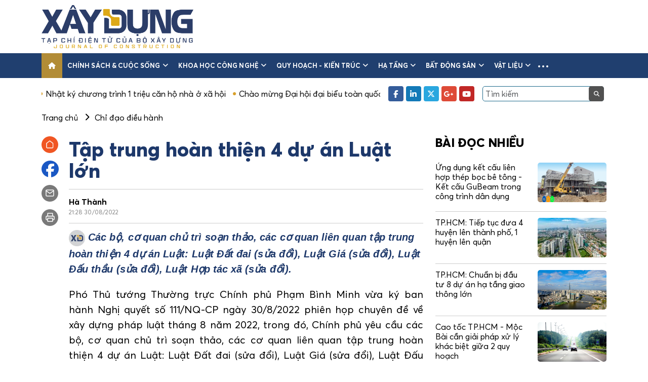

--- FILE ---
content_type: text/html; charset=UTF-8
request_url: https://tapchixaydung.vn/tap-trung-hoan-thien-4-du-an-luat-lon-20201224000013052.html
body_size: 17688
content:
<!DOCTYPE html>
<html id="mainHtml" lang="vi" xmlns="https://www.w3.org/1999/xhtml">

<head>
    <meta http-equiv="Content-Type" content="text/html;charset=utf-8" />
    <meta http-equiv="content-language" content="vi" />
    <meta charset="utf-8" />
    <meta http-equiv="X-UA-Compatible" content="IE=edge">
    <meta name="viewport" content="width=device-width, initial-scale=1, shrink-to-fit=no">
                    <meta id="metaRobots" name="robots" content="index,follow,noarchive,max-image-preview:large" />
        <meta name="Googlebot" content="index,follow" />
        <meta name="Googlebot-News" content="index,follow" />
                <meta name="format-detection" content="telephone=no" />
    <meta name="format-detection" content="address=no" />
    <meta name="Language" content="vi" />
    <meta name="distribution" content="Global" />
    <meta name="revisit-after" content="1 days" />
    <meta name="copyright" content="Copyright © 2021 by https://tapchixaydung.vn/" />
    <meta name="author" content="Tạp chí Xây dựng - Bộ xây dựng" />
    <meta name="abstract" content="Tạp chí Xây dựng - Bộ xây dựng" />
    <meta name="RATING" content="GENERAL" />
    <meta name="GENERATOR" content="https://tapchixaydung.vn/" />
    <meta http-equiv="Cache-control" content="Public" />
    <meta http-equiv="Expires" content="600" />
            <meta http-equiv="REFRESH" content="3600" />
        <link rel="shortcut icon" href="/favicon.ico" />
    
        <title>Tập trung hoàn thiện 4 dự án Luật lớn</title>
    <meta name="title" content="Tập trung hoàn thiện 4 dự án Luật lớn" />
    <meta name="description" content="Các bộ, cơ quan chủ trì soạn thảo, các cơ quan liên quan tập trung hoàn thiện 4 dự án Luật: Luật Đất đai (sửa đổi), Luật Giá (sửa đổi), Luật Đấu thầu (sửa đổi), Luật Hợp tác xã (sửa đổi)."/>
                            <meta name="keywords" content="Xây dựng" />
        <meta name="news_keywords" content="Xây dựng" />
        <meta name="article:tag" content="Xây dựng" />
            
    
    <meta property="og:title" content="Tập trung hoàn thiện 4 dự án Luật lớn" />
    <meta property="og:description" content="Các bộ, cơ quan chủ trì soạn thảo, các cơ quan liên quan tập trung hoàn thiện 4 dự án Luật: Luật Đất đai (sửa đổi), Luật Giá (sửa đổi), Luật Đấu thầu (sửa đổi), Luật Hợp tác xã (sửa đổi)." />
    <meta property="og:url" content="https://tapchixaydung.vn/tap-trung-hoan-thien-4-du-an-luat-lon-20201224000013052.html"/>
    <meta property="og:type" content="article" />
    <meta property="og:image" content="https://media.tapchixaydung.vn/resize_x500x/mediav2/upload/2022/08/30/img8942-1luat_30082022212520.jpg" />
    <meta property="og:image:height" content="500" />
    <meta property="og:image:alt" content="Tập trung hoàn thiện 4 dự án Luật lớn" />
    <meta property="og:site_name" content="Tạp chí Xây dựng - Bộ xây dựng" />
    
    <meta property="og:locale" content="vi_VN" />
    
        <link rel="canonical"  href="https://tapchixaydung.vn/tap-trung-hoan-thien-4-du-an-luat-lon-20201224000013052.html"/>
    <link rel="alternate" href="https://m.tapchixaydung.vn/tap-trung-hoan-thien-4-du-an-luat-lon-20201224000013052.html"/>

    <!--[if lt IE 9]>
    <script src="https://oss.maxcdn.com/html5shiv/3.7.2/html5shiv.min.js"></script>
    <script src="https://oss.maxcdn.com/respond/1.4.2/respond.min.js"></script>
    <![endif]-->


    <link type="text/css" href="/template_v2/stylesheets/bootstrap.min.css" rel="stylesheet" />
    <link type="text/css" href="/template_v2/stylesheets/swiper.min.css" rel="stylesheet" />
    <link type="text/css" href="/template_v2/stylesheets/all.min.css" rel="stylesheet" />
    <link type="text/css" href="/template_v2/stylesheets/style.css?1" rel="stylesheet" />

            <script type="application/ld+json">
        {
            "@context": "http://schema.org",
            "@type": "NewsArticle",
            "datePublished": "2022-08-30T21:28:03+07:00",
            "mainEntityOfPage":{
                    "@type":"WebPage",
                    "@id":"https://tapchixaydung.vn/tap-trung-hoan-thien-4-du-an-luat-lon-20201224000013052.html"
            },
            "headline": "Tập trung hoàn thiện 4 dự án Luật lớn",
            "description": "Các bộ, cơ quan chủ trì soạn thảo, các cơ quan liên quan tập trung hoàn thiện 4 dự án Luật: Luật Đất đai (sửa đổi), Luật Giá (sửa đổi), Luật Đấu thầu (sửa đổi), Luật Hợp tác xã (sửa đổi).",
            "image": {
                    "@type": "ImageObject",
                    "url": "https://media.tapchixaydung.vn/resize_700x438/mediav2/upload/2022/08/30/img8942-1luat_30082022212520.jpg",
                    "width" : 700,
                    "height" : 438
            },
            "dateModified": "2022-08-30T21:28:03+07:00",
                        "author": {
                    "@type": "Person",
                    "name": "Hà Thành"
            },
                        "publisher": {
                    "@type": "Organization",
                    "name": "Tạp chí Xây dựng - Bộ xây dựng",
                    "logo": {
                    "@type": "ImageObject",
                    "url": "https://tapchixaydung.vn/images/logo.jpg",
                    "width": 60,
                    "height": 60
                    }
            }
        }
        </script>
        <script type="application/ld+json">
        {
            "@context": "http://schema.org",
            "@type": "BreadcrumbList",
            "itemListElement": [
            {
                "@type": "ListItem",
                "position": 1,
                "item": {
                    "@id": "https://tapchixaydung.vn",
                    "name": "Trang chủ"
                }
            }
                        ,{
                "@type": "ListItem",
                "position": 2,
                "item": {
                    "@id": "https://tapchixaydung.vn/chinh-sach-cuoc-song-c514.html",
                    "name": "Chính sách & cuộc sống"
                }
            }
            ,{
                "@type": "ListItem",
                "position": 3,
                "item": {
                    "@id": "https://tapchixaydung.vn/chi-dao-dieu-hanh-c524.html",
                    "name": "Chỉ đạo điều hành"
                }
            }
                        ]
        }
        </script>
        <script type="application/ld+json">
        {
        "@context" : "https://schema.org",
        "@type": "Organization",
        "name":"tapchixaydungbxd.vn",
        "alternateName": "Tạp chí Xây dựng - Bộ xây dựng",
        "url":"https://tapchixaydung.vn/",
        "logo": "https://tapchixaydung.vn/template/images/logo.jpg"
        }
        </script>
    
    <!-- Global site tag (gtag.js) - Google Analytics -->
    <script async src="https://www.googletagmanager.com/gtag/js?id=UA-216151344-1"></script>
    <script>
        window.dataLayer = window.dataLayer || [];
        function gtag(){dataLayer.push(arguments);}
        gtag('js', new Date());

        gtag('config', 'UA-216151344-1');
    </script>

    <script src="https://ajax.googleapis.com/ajax/libs/jquery/1.12.4/jquery.min.js"></script>
</head>

<body>
    <div class="wrapper">
        <!-- header -->
        <header class="header-site">
            <div class="header-top">
                <div class="container">
                    <div class="logo">
                                                                                <a href="https://tapchixaydung.vn/"><img src="/template_v2/images/logo_v2.png" style="width:300px" alt="Tạp chí Xây dựng - Bộ xây dựng" /></a>
                                            </div>
                    <div class="header-banner flex-fill">
                                            </div>
                    <button class="navbar-toggler is-open d-lg-none" type="button" data-bs-toggle="collapse"
                        data-bs-target="#navbarSupportedContent" aria-controls="navbarSupportedContent"
                        aria-expanded="false" aria-label="Toggle navigation">
                        <i class="fa-solid fa-bars"></i>
                    </button>
                </div>
            </div>
            <nav class="navbar navbar-expand-lg navbar-main">
                <div class="container">
                    <div class="collapse navbar-collapse">
                        <ul class="navbar-nav me-auto mb-2 mb-lg-0">
                            <li class="nav-item">
                                <a class="nav-link active" aria-current="page" href="https://tapchixaydung.vn/">
                                    <i class="fa-solid fa-house"></i>
                                </a>
                            </li>
                                                                                                                        <li class="nav-item dropdown">
                                    <a class="nav-link" href="https://tapchixaydung.vn/chinh-sach-cuoc-song-c514.html">Chính sách & cuộc sống <i class="fa fa-angle-down ms-1 d-none d-xl-inline-block"></i></a>
                                                                        <button class="btn-clear btn-toggle-submenu" href="#" id="navbarDropdown" role="button" data-bs-toggle="dropdown" aria-expanded="false">
                                        <i class="fa fa-angle-down"></i>
                                    </button>
                                    <ul class="dropdown-menu" aria-labelledby="navbarDropdown">
                                                                                <li><a class="dropdown-item" href="https://tapchixaydung.vn/chi-dao-dieu-hanh-c524.html">Chỉ đạo điều hành</a></li>
                                                                                <li><a class="dropdown-item" href="https://tapchixaydung.vn/van-ban-moi-c525.html">Văn bản mới</a></li>
                                                                                <li><a class="dropdown-item" href="https://tapchixaydung.vn/phan-bien-c533.html">Phản biện</a></li>
                                         
                                    </ul>
                                                                    </li>
                                                                                            <li class="nav-item dropdown">
                                    <a class="nav-link" href="https://tapchixaydung.vn/khoa-hoc-cong-nghe-c515.html">Khoa học công nghệ <i class="fa fa-angle-down ms-1 d-none d-xl-inline-block"></i></a>
                                                                        <button class="btn-clear btn-toggle-submenu" href="#" id="navbarDropdown" role="button" data-bs-toggle="dropdown" aria-expanded="false">
                                        <i class="fa fa-angle-down"></i>
                                    </button>
                                    <ul class="dropdown-menu" aria-labelledby="navbarDropdown">
                                                                                <li><a class="dropdown-item" href="https://tapchixaydung.vn/ma-so-chuan-quoc-te-tap-chi-dien-tu-xay-dung-c558.html">e-ISSN 3030-4482</a></li>
                                                                                <li><a class="dropdown-item" href="https://tapchixaydung.vn/issn-2734-9888-c536.html">ISSN 2734-9888</a></li>
                                                                                <li><a class="dropdown-item" href="https://tapchixaydung.vn/cong-nghe-moi-c534.html">Công nghệ mới</a></li>
                                                                                <li><a class="dropdown-item" href="https://tapchixaydung.vn/nghien-cuu-khoa-hoc-c535.html">Nghiên cứu khoa học</a></li>
                                                                                <li><a class="dropdown-item" href="https://tapchixaydung.vn/xay-dung-40-c537.html">Xây dựng 4.0</a></li>
                                                                                <li><a class="dropdown-item" href="https://tapchixaydung.vn/the-le-bai-viet-c557.html">Thể lệ viết & gửi bài</a></li>
                                         
                                    </ul>
                                                                    </li>
                                                                                            <li class="nav-item dropdown">
                                    <a class="nav-link" href="https://tapchixaydung.vn/quy-hoach-kien-truc-c516.html">Quy hoạch - kiến trúc <i class="fa fa-angle-down ms-1 d-none d-xl-inline-block"></i></a>
                                                                        <button class="btn-clear btn-toggle-submenu" href="#" id="navbarDropdown" role="button" data-bs-toggle="dropdown" aria-expanded="false">
                                        <i class="fa fa-angle-down"></i>
                                    </button>
                                    <ul class="dropdown-menu" aria-labelledby="navbarDropdown">
                                                                                <li><a class="dropdown-item" href="https://tapchixaydung.vn/do-thi-c527.html">Đô thị</a></li>
                                                                                <li><a class="dropdown-item" href="https://tapchixaydung.vn/nong-thon-c528.html">Nông thôn</a></li>
                                                                                <li><a class="dropdown-item" href="https://tapchixaydung.vn/di-san-c530.html">Di sản</a></li>
                                         
                                    </ul>
                                                                    </li>
                                                                                            <li class="nav-item dropdown">
                                    <a class="nav-link" href="https://tapchixaydung.vn/ha-tang-c529.html">Hạ tầng <i class="fa fa-angle-down ms-1 d-none d-xl-inline-block"></i></a>
                                                                        <button class="btn-clear btn-toggle-submenu" href="#" id="navbarDropdown" role="button" data-bs-toggle="dropdown" aria-expanded="false">
                                        <i class="fa fa-angle-down"></i>
                                    </button>
                                    <ul class="dropdown-menu" aria-labelledby="navbarDropdown">
                                                                                <li><a class="dropdown-item" href="https://tapchixaydung.vn/ha-tang-duong-bo-c560.html">Đường bộ</a></li>
                                                                                <li><a class="dropdown-item" href="https://tapchixaydung.vn/ha-tang-hang-khong-c561.html">Hàng không</a></li>
                                                                                <li><a class="dropdown-item" href="https://tapchixaydung.vn/ha-tang-hang-hai-c562.html">Hàng hải - Đường thủy</a></li>
                                                                                <li><a class="dropdown-item" href="https://tapchixaydung.vn/ha-tang-duong-sat-c563.html">Đường sắt</a></li>
                                                                                <li><a class="dropdown-item" href="https://tapchixaydung.vn/80-nam-phat-trien-khcn-nganh-giao-thong-van-tai-c574.html">80 năm phát triển KHCN ngành Giao thông vận tải</a></li>
                                         
                                    </ul>
                                                                    </li>
                                                                                            <li class="nav-item dropdown">
                                    <a class="nav-link" href="https://tapchixaydung.vn/bat-dong-san-c519.html">Bất động sản <i class="fa fa-angle-down ms-1 d-none d-xl-inline-block"></i></a>
                                                                        <button class="btn-clear btn-toggle-submenu" href="#" id="navbarDropdown" role="button" data-bs-toggle="dropdown" aria-expanded="false">
                                        <i class="fa fa-angle-down"></i>
                                    </button>
                                    <ul class="dropdown-menu" aria-labelledby="navbarDropdown">
                                                                                <li><a class="dropdown-item" href="https://tapchixaydung.vn/thi-truong-c538.html">Thị trường</a></li>
                                                                                <li><a class="dropdown-item" href="https://tapchixaydung.vn/du-an-c539.html">Dự án</a></li>
                                                                                <li><a class="dropdown-item" href="https://tapchixaydung.vn/khoa-hoc-phong-thuy-c540.html">Khoa học phong thủy</a></li>
                                         
                                    </ul>
                                                                    </li>
                                                                                            <li class="nav-item dropdown">
                                    <a class="nav-link" href="https://tapchixaydung.vn/vat-lieu-c517.html">Vật liệu <i class="fa fa-angle-down ms-1 d-none d-xl-inline-block"></i></a>
                                                                        <button class="btn-clear btn-toggle-submenu" href="#" id="navbarDropdown" role="button" data-bs-toggle="dropdown" aria-expanded="false">
                                        <i class="fa fa-angle-down"></i>
                                    </button>
                                    <ul class="dropdown-menu" aria-labelledby="navbarDropdown">
                                                                                <li><a class="dropdown-item" href="https://tapchixaydung.vn/thi-truong-c532.html">Thị trường</a></li>
                                                                                <li><a class="dropdown-item" href="https://tapchixaydung.vn/san-pham-moi-c531.html">Sản phẩm mới</a></li>
                                         
                                    </ul>
                                                                    </li>
                                                                                                                    <li class="nav-item nav-item-more dropdown">
                                <a class="nav-link nav-link-more" href="#" id="navbarDropdown" role="button" data-bs-toggle="dropdown"
                                    aria-expanded="false">
                                    <span class="ei-line1"></span>
                                    <span class="ei-line2"></span>
                                    <span class="ei-line3"></span>
                                </a>
                                <ul class="dropdown-menu" aria-labelledby="navbarDropdown">
                                                                            <li><a class="dropdown-item" href="https://tapchixaydung.vn/kinh-te-xay-dung-c518.html" style="padding: 4px 15px;">Kinh tế</a></li>
                                                                                    <li><a class="dropdown-item" href="https://tapchixaydung.vn/tai-chinh-dau-tu-c543.html" style="padding: 0 15px;font-style:italic">- Tài chính- đầu tư</a></li>
                                                                                    <li><a class="dropdown-item" href="https://tapchixaydung.vn/doanh-nghiep-doanh-nhan-c544.html" style="padding: 0 15px;font-style:italic">- Doanh nghiệp- Doanh nhân</a></li>
                                                                                    <li><a class="dropdown-item" href="https://tapchixaydung.vn/kinh-te-so-c545.html" style="padding: 0 15px;font-style:italic">- Kinh tế số</a></li>
                                                                                                                    <li><a class="dropdown-item" href="https://tapchixaydung.vn/phat-trien-xanh-c520.html" style="padding: 4px 15px;">Phát triển xanh</a></li>
                                                                                    <li><a class="dropdown-item" href="https://tapchixaydung.vn/cong-trinh-xanh-c546.html" style="padding: 0 15px;font-style:italic">- Công trình xanh</a></li>
                                                                                    <li><a class="dropdown-item" href="https://tapchixaydung.vn/do-thi-xanh-c547.html" style="padding: 0 15px;font-style:italic">- Đô thị xanh</a></li>
                                                                                                                    <li><a class="dropdown-item" href="https://tapchixaydung.vn/multimedia-c521.html" style="padding: 4px 15px;">Multimedia</a></li>
                                                                                    <li><a class="dropdown-item" href="https://tapchixaydung.vn/video-c548.html" style="padding: 0 15px;font-style:italic">- Video</a></li>
                                                                                    <li><a class="dropdown-item" href="https://tapchixaydung.vn/longform-c549.html" style="padding: 0 15px;font-style:italic">- Longform</a></li>
                                                                                    <li><a class="dropdown-item" href="https://tapchixaydung.vn/infographic-c550.html" style="padding: 0 15px;font-style:italic">- Infographic</a></li>
                                                                                    <li><a class="dropdown-item" href="https://tapchixaydung.vn/phong-su-anh-c551.html" style="padding: 0 15px;font-style:italic">- Phóng sự ảnh</a></li>
                                                                                                                    <li><a class="dropdown-item" href="https://tapchixaydung.vn/xay-dung-doi-song-c522.html" style="padding: 4px 15px;">Xây dựng & Đời sống</a></li>
                                                                                    <li><a class="dropdown-item" href="https://tapchixaydung.vn/phap-luat-xay-dung-c552.html" style="padding: 0 15px;font-style:italic">- Pháp luật </a></li>
                                                                                    <li><a class="dropdown-item" href="https://tapchixaydung.vn/hoi-dap-c556.html" style="padding: 0 15px;font-style:italic">- Hỏi- Đáp</a></li>
                                                                                    <li><a class="dropdown-item" href="https://tapchixaydung.vn/Cẩm nang Chủ tịch xã-c573.html" style="padding: 0 15px;font-style:italic">- Cẩm nang Chủ tịch xã</a></li>
                                                                                    <li><a class="dropdown-item" href="https://tapchixaydung.vn/thong-bao-c553.html" style="padding: 0 15px;font-style:italic">- Thông báo</a></li>
                                                                                                                    <li><a class="dropdown-item" href="https://tapchixaydung.vn/the-gioi-c567.html" style="padding: 4px 15px;">Thế giới</a></li>
                                                                                    <li><a class="dropdown-item" href="https://tapchixaydung.vn/xay-dung-toan-cau-c523.html" style="padding: 0 15px;font-style:italic">- Xây dựng</a></li>
                                                                                    <li><a class="dropdown-item" href="https://tapchixaydung.vn/the-gioi-giao-thong-c568.html" style="padding: 0 15px;font-style:italic">- Giao thông</a></li>
                                                                                                                    <li><a class="dropdown-item" href="https://tapchixaydung.vn/tap-chi-in-c569.html" style="padding: 4px 15px;">Tạp chí in</a></li>
                                                                                    <li><a class="dropdown-item" href="https://tapchixaydung.vn/tc-xay-dung-moi-c570.html" style="padding: 0 15px;font-style:italic">- Tạp chí Xây dựng (bộ mới)</a></li>
                                                                                    <li><a class="dropdown-item" href="https://tapchixaydung.vn/tap-chi-in-xay-dung-cu-c555.html" style="padding: 0 15px;font-style:italic">- Xây dựng </a></li>
                                                                                                            </ul>
                            </li>
                                                    </ul>
                    </div>
                </div>
            </nav>
            <div class="header-bottom">
                <div class="container">
                    <div class="d-flex align-items-center">
                        <div class="hot-news flex-fill overflow-hidden">
                            <div class="top-list-marquee">
                                                                                                        <a href="https://tapchixaydung.vn/nhat-ky-chuong-trinh-1-trieu-can-ho-nha-o-xa-hoi-e73.html">Nhật ký chương trình 1 triệu căn hộ nhà ở xã hội</a>
                                                                                                        <a href="https://tapchixaydung.vn/chao-mung-dai-hoi-dai-bieu-toan-quoc-lan-thu-xiv-cua-dang-e76.html">Chào mừng Đại hội đại biểu toàn quốc lần thứ XIV của Đảng</a>
                                                                                                        <a href="https://tapchixaydung.vn/nghi-quyet-68-nq-tw-kinh-te-tu-nhan-ky-nguyen-moi-e75.html">Nghị quyết 68-NQ/TW: Kinh tế tư nhân - Kỷ nguyên mới!</a>
                                                            </div>
                        </div>
                        <div class="d-none d-lg-flex align-items-center ps-3">
                            <ul class="social me-3">
                                <li><a href="https://www.facebook.com/profile.php?id=61572206948456&sk=about" target="_blank" rel="nofollow" class="facebook"><i class="fa-brands fa-facebook-f"></i></a></li>
                                <li><a href="https://tapchixaydung.vn/" class="linkedin"><i class="fa-brands fa-linkedin-in"></i></a></li>
                                <li><a href="https://tapchixaydung.vn/" class="twitter"><i class="fa-brands fa-x-twitter"></i></a></li>
                                <li><a href="https://tapchixaydung.vn/" class="google"><i class="fa-brands fa-google-plus-g"></i></a></li>
                                <li><a href="https://www.youtube.com/@txcd.boxaydung" target="_blank" class="youtube"><i class="fa-brands fa-youtube"></i></a></li>
                            </ul>
                            <div class="search">
                                <input type="text" class="form-control" id="search_field" value="" placeholder="Tìm kiếm">
                                <button class="btn-clear" id="search_btn"><i class="fa fa-search"></i></button>
                            </div>
                        </div>
                    </div>
                </div>
            </div>
        </header>
        
        <!-- nav mobile -->
        <div class="navbar-mobile navbar-main collapse" id="navbarSupportedContent">
            <div class="navbar-mobile-header d-flex align-items-center justify-content-between">
                <div class="logo-mobile">
                    <a href="https://tapchixaydung.vn/"><img src="/template_v2/images/logo_v2.png" style="width:300px" alt="Tạp chí Xây dựng - Bộ xây dựng"/></a>
                                    </div>
                <button class="navbar-toggler" type="button" data-bs-toggle="collapse" data-bs-target="#navbarSupportedContent"
                    aria-controls="navbarSupportedContent" aria-expanded="true" aria-label="Toggle navigation">
                    <i class="fa-solid fa-xmark"></i>
                </button>
            </div>
            <div class="navbar-mobile-inner">
                <div class="search">
                    <input type="text" class="form-control" id="search_field_mobile" value="">
                    <button class="btn-clear" id="search_btn_mobile"><i class="fa fa-search"></i></button>
                </div>
                <ul class="navbar-nav">
                    <li class="nav-item nav-item-active">
                        <a class="nav-link" aria-current="page" href="https://tapchixaydung.vn/">Trang chủ</a>
                    </li>
                                            <li class="nav-item dropdown">
                            <a class="nav-link" href="https://tapchixaydung.vn/chinh-sach-cuoc-song-c514.html">Chính sách & cuộc sống <i class="fa fa-angle-down ms-1 d-none d-xl-inline-block"></i></a>
                                                        <button class="btn-clear btn-toggle-submenu" href="#" id="navbarDropdown" role="button" data-bs-toggle="dropdown" aria-expanded="false">
                                <i class="fa fa-angle-down"></i>
                            </button>
                            <ul class="dropdown-menu" aria-labelledby="navbarDropdown">
                                                                <li><a class="dropdown-item" href="https://tapchixaydung.vn/chi-dao-dieu-hanh-c524.html">Chỉ đạo điều hành</a></li>
                                                                <li><a class="dropdown-item" href="https://tapchixaydung.vn/van-ban-moi-c525.html">Văn bản mới</a></li>
                                                                <li><a class="dropdown-item" href="https://tapchixaydung.vn/phan-bien-c533.html">Phản biện</a></li>
                                 
                            </ul>
                                                    </li>
                                            <li class="nav-item dropdown">
                            <a class="nav-link" href="https://tapchixaydung.vn/khoa-hoc-cong-nghe-c515.html">Khoa học công nghệ <i class="fa fa-angle-down ms-1 d-none d-xl-inline-block"></i></a>
                                                        <button class="btn-clear btn-toggle-submenu" href="#" id="navbarDropdown" role="button" data-bs-toggle="dropdown" aria-expanded="false">
                                <i class="fa fa-angle-down"></i>
                            </button>
                            <ul class="dropdown-menu" aria-labelledby="navbarDropdown">
                                                                <li><a class="dropdown-item" href="https://tapchixaydung.vn/ma-so-chuan-quoc-te-tap-chi-dien-tu-xay-dung-c558.html">e-ISSN 3030-4482</a></li>
                                                                <li><a class="dropdown-item" href="https://tapchixaydung.vn/issn-2734-9888-c536.html">ISSN 2734-9888</a></li>
                                                                <li><a class="dropdown-item" href="https://tapchixaydung.vn/cong-nghe-moi-c534.html">Công nghệ mới</a></li>
                                                                <li><a class="dropdown-item" href="https://tapchixaydung.vn/nghien-cuu-khoa-hoc-c535.html">Nghiên cứu khoa học</a></li>
                                                                <li><a class="dropdown-item" href="https://tapchixaydung.vn/xay-dung-40-c537.html">Xây dựng 4.0</a></li>
                                                                <li><a class="dropdown-item" href="https://tapchixaydung.vn/the-le-bai-viet-c557.html">Thể lệ viết & gửi bài</a></li>
                                 
                            </ul>
                                                    </li>
                                            <li class="nav-item dropdown">
                            <a class="nav-link" href="https://tapchixaydung.vn/quy-hoach-kien-truc-c516.html">Quy hoạch - kiến trúc <i class="fa fa-angle-down ms-1 d-none d-xl-inline-block"></i></a>
                                                        <button class="btn-clear btn-toggle-submenu" href="#" id="navbarDropdown" role="button" data-bs-toggle="dropdown" aria-expanded="false">
                                <i class="fa fa-angle-down"></i>
                            </button>
                            <ul class="dropdown-menu" aria-labelledby="navbarDropdown">
                                                                <li><a class="dropdown-item" href="https://tapchixaydung.vn/do-thi-c527.html">Đô thị</a></li>
                                                                <li><a class="dropdown-item" href="https://tapchixaydung.vn/nong-thon-c528.html">Nông thôn</a></li>
                                                                <li><a class="dropdown-item" href="https://tapchixaydung.vn/di-san-c530.html">Di sản</a></li>
                                 
                            </ul>
                                                    </li>
                                            <li class="nav-item dropdown">
                            <a class="nav-link" href="https://tapchixaydung.vn/ha-tang-c529.html">Hạ tầng <i class="fa fa-angle-down ms-1 d-none d-xl-inline-block"></i></a>
                                                        <button class="btn-clear btn-toggle-submenu" href="#" id="navbarDropdown" role="button" data-bs-toggle="dropdown" aria-expanded="false">
                                <i class="fa fa-angle-down"></i>
                            </button>
                            <ul class="dropdown-menu" aria-labelledby="navbarDropdown">
                                                                <li><a class="dropdown-item" href="https://tapchixaydung.vn/ha-tang-duong-bo-c560.html">Đường bộ</a></li>
                                                                <li><a class="dropdown-item" href="https://tapchixaydung.vn/ha-tang-hang-khong-c561.html">Hàng không</a></li>
                                                                <li><a class="dropdown-item" href="https://tapchixaydung.vn/ha-tang-hang-hai-c562.html">Hàng hải - Đường thủy</a></li>
                                                                <li><a class="dropdown-item" href="https://tapchixaydung.vn/ha-tang-duong-sat-c563.html">Đường sắt</a></li>
                                                                <li><a class="dropdown-item" href="https://tapchixaydung.vn/80-nam-phat-trien-khcn-nganh-giao-thong-van-tai-c574.html">80 năm phát triển KHCN ngành Giao thông vận tải</a></li>
                                 
                            </ul>
                                                    </li>
                                            <li class="nav-item dropdown">
                            <a class="nav-link" href="https://tapchixaydung.vn/bat-dong-san-c519.html">Bất động sản <i class="fa fa-angle-down ms-1 d-none d-xl-inline-block"></i></a>
                                                        <button class="btn-clear btn-toggle-submenu" href="#" id="navbarDropdown" role="button" data-bs-toggle="dropdown" aria-expanded="false">
                                <i class="fa fa-angle-down"></i>
                            </button>
                            <ul class="dropdown-menu" aria-labelledby="navbarDropdown">
                                                                <li><a class="dropdown-item" href="https://tapchixaydung.vn/thi-truong-c538.html">Thị trường</a></li>
                                                                <li><a class="dropdown-item" href="https://tapchixaydung.vn/du-an-c539.html">Dự án</a></li>
                                                                <li><a class="dropdown-item" href="https://tapchixaydung.vn/khoa-hoc-phong-thuy-c540.html">Khoa học phong thủy</a></li>
                                 
                            </ul>
                                                    </li>
                                            <li class="nav-item dropdown">
                            <a class="nav-link" href="https://tapchixaydung.vn/vat-lieu-c517.html">Vật liệu <i class="fa fa-angle-down ms-1 d-none d-xl-inline-block"></i></a>
                                                        <button class="btn-clear btn-toggle-submenu" href="#" id="navbarDropdown" role="button" data-bs-toggle="dropdown" aria-expanded="false">
                                <i class="fa fa-angle-down"></i>
                            </button>
                            <ul class="dropdown-menu" aria-labelledby="navbarDropdown">
                                                                <li><a class="dropdown-item" href="https://tapchixaydung.vn/thi-truong-c532.html">Thị trường</a></li>
                                                                <li><a class="dropdown-item" href="https://tapchixaydung.vn/san-pham-moi-c531.html">Sản phẩm mới</a></li>
                                 
                            </ul>
                                                    </li>
                                            <li class="nav-item dropdown">
                            <a class="nav-link" href="https://tapchixaydung.vn/kinh-te-xay-dung-c518.html">Kinh tế <i class="fa fa-angle-down ms-1 d-none d-xl-inline-block"></i></a>
                                                        <button class="btn-clear btn-toggle-submenu" href="#" id="navbarDropdown" role="button" data-bs-toggle="dropdown" aria-expanded="false">
                                <i class="fa fa-angle-down"></i>
                            </button>
                            <ul class="dropdown-menu" aria-labelledby="navbarDropdown">
                                                                <li><a class="dropdown-item" href="https://tapchixaydung.vn/tai-chinh-dau-tu-c543.html">Tài chính- đầu tư</a></li>
                                                                <li><a class="dropdown-item" href="https://tapchixaydung.vn/doanh-nghiep-doanh-nhan-c544.html">Doanh nghiệp- Doanh nhân</a></li>
                                                                <li><a class="dropdown-item" href="https://tapchixaydung.vn/kinh-te-so-c545.html">Kinh tế số</a></li>
                                 
                            </ul>
                                                    </li>
                                            <li class="nav-item dropdown">
                            <a class="nav-link" href="https://tapchixaydung.vn/phat-trien-xanh-c520.html">Phát triển xanh <i class="fa fa-angle-down ms-1 d-none d-xl-inline-block"></i></a>
                                                        <button class="btn-clear btn-toggle-submenu" href="#" id="navbarDropdown" role="button" data-bs-toggle="dropdown" aria-expanded="false">
                                <i class="fa fa-angle-down"></i>
                            </button>
                            <ul class="dropdown-menu" aria-labelledby="navbarDropdown">
                                                                <li><a class="dropdown-item" href="https://tapchixaydung.vn/cong-trinh-xanh-c546.html">Công trình xanh</a></li>
                                                                <li><a class="dropdown-item" href="https://tapchixaydung.vn/do-thi-xanh-c547.html">Đô thị xanh</a></li>
                                 
                            </ul>
                                                    </li>
                                            <li class="nav-item dropdown">
                            <a class="nav-link" href="https://tapchixaydung.vn/multimedia-c521.html">Multimedia <i class="fa fa-angle-down ms-1 d-none d-xl-inline-block"></i></a>
                                                        <button class="btn-clear btn-toggle-submenu" href="#" id="navbarDropdown" role="button" data-bs-toggle="dropdown" aria-expanded="false">
                                <i class="fa fa-angle-down"></i>
                            </button>
                            <ul class="dropdown-menu" aria-labelledby="navbarDropdown">
                                                                <li><a class="dropdown-item" href="https://tapchixaydung.vn/video-c548.html">Video</a></li>
                                                                <li><a class="dropdown-item" href="https://tapchixaydung.vn/longform-c549.html">Longform</a></li>
                                                                <li><a class="dropdown-item" href="https://tapchixaydung.vn/infographic-c550.html">Infographic</a></li>
                                                                <li><a class="dropdown-item" href="https://tapchixaydung.vn/phong-su-anh-c551.html">Phóng sự ảnh</a></li>
                                 
                            </ul>
                                                    </li>
                                            <li class="nav-item dropdown">
                            <a class="nav-link" href="https://tapchixaydung.vn/xay-dung-doi-song-c522.html">Xây dựng & Đời sống <i class="fa fa-angle-down ms-1 d-none d-xl-inline-block"></i></a>
                                                        <button class="btn-clear btn-toggle-submenu" href="#" id="navbarDropdown" role="button" data-bs-toggle="dropdown" aria-expanded="false">
                                <i class="fa fa-angle-down"></i>
                            </button>
                            <ul class="dropdown-menu" aria-labelledby="navbarDropdown">
                                                                <li><a class="dropdown-item" href="https://tapchixaydung.vn/phap-luat-xay-dung-c552.html">Pháp luật </a></li>
                                                                <li><a class="dropdown-item" href="https://tapchixaydung.vn/hoi-dap-c556.html">Hỏi- Đáp</a></li>
                                                                <li><a class="dropdown-item" href="https://tapchixaydung.vn/Cẩm nang Chủ tịch xã-c573.html">Cẩm nang Chủ tịch xã</a></li>
                                                                <li><a class="dropdown-item" href="https://tapchixaydung.vn/thong-bao-c553.html">Thông báo</a></li>
                                 
                            </ul>
                                                    </li>
                                            <li class="nav-item dropdown">
                            <a class="nav-link" href="https://tapchixaydung.vn/the-gioi-c567.html">Thế giới <i class="fa fa-angle-down ms-1 d-none d-xl-inline-block"></i></a>
                                                        <button class="btn-clear btn-toggle-submenu" href="#" id="navbarDropdown" role="button" data-bs-toggle="dropdown" aria-expanded="false">
                                <i class="fa fa-angle-down"></i>
                            </button>
                            <ul class="dropdown-menu" aria-labelledby="navbarDropdown">
                                                                <li><a class="dropdown-item" href="https://tapchixaydung.vn/xay-dung-toan-cau-c523.html">Xây dựng</a></li>
                                                                <li><a class="dropdown-item" href="https://tapchixaydung.vn/the-gioi-giao-thong-c568.html">Giao thông</a></li>
                                 
                            </ul>
                                                    </li>
                                            <li class="nav-item dropdown">
                            <a class="nav-link" href="https://tapchixaydung.vn/tap-chi-in-c569.html">Tạp chí in <i class="fa fa-angle-down ms-1 d-none d-xl-inline-block"></i></a>
                                                        <button class="btn-clear btn-toggle-submenu" href="#" id="navbarDropdown" role="button" data-bs-toggle="dropdown" aria-expanded="false">
                                <i class="fa fa-angle-down"></i>
                            </button>
                            <ul class="dropdown-menu" aria-labelledby="navbarDropdown">
                                                                <li><a class="dropdown-item" href="https://tapchixaydung.vn/tc-xay-dung-moi-c570.html">Tạp chí Xây dựng (bộ mới)</a></li>
                                                                <li><a class="dropdown-item" href="https://tapchixaydung.vn/tap-chi-in-xay-dung-cu-c555.html">Xây dựng </a></li>
                                 
                            </ul>
                                                    </li>
                                    </ul>
            </div>
        </div>
        <div class="click-capture"></div>
        <!-- e: header --><style>
.block-avatar .fw-medium {
    font-weight: 700 !important;
}
.title-entry {
    color: #1D386A;
    font-size: 40px;
}
.short-single-post{
    color: #1D386A;
}
.short-single-post {
    font-family: "Averta-Bold", sans-serif;
    font-weight: bold;
}
.single-post-content img {
    width: 100%;
}
.single-post-content sub img {
    width: auto;
}
.single-post-content figcaption {
    text-align: center;
    font-style: italic;
    font-size: 15px;
}
.medium-insert-contentbox{
    padding: 10px 10px;
}
.CmsPluginObject {
    display: inline-block;
    margin: 0 auto 15px auto;
    position: relative;
    transition: all .3s ease-in-out 0s;
    width: 100%;
    box-sizing: border-box;
    -moz-box-sizing: border-box;
    -webkit-box-sizing: border-box;
    z-index: 90;
    visibility: visible;
    word-wrap: break-word;
    cursor: default;
}
.CmsPluginObject[type=content] {
    min-height: 38px;
    font-size: 18px;
    box-sizing: border-box;
    border: 1px solid #ff7d00;
    padding: 10px;
    background-color: #fffbf1;
    z-index: 0;
}
.CmsPluginObject.alignLeft, .widget-box.alignLeft {
    float: left;
    margin-right: 20px !important;
    width: 350px !important;
}
.CmsPluginObject.alignRight, .widget-box.alignRight {
    float: right;
    margin-left: 20px !important;
    width: 350px !important;
}
.single-post-content tbody,.single-post-content td,.single-post-content tfoot,.single-post-content th,.single-post-content thead,.single-post-content tr {
    border-width: 1px;
}
@media only screen and (min-width: 768px) {
    .block-avatar .img {
        width: 100px;
        height: 100px;
    }
    .block-avatar .img img {
        width: 100px;
        height: 100px;
    }
}
</style>
        <!-- main content -->
        <main class="main-content">
            <!-- start section -->
            <section class="section-breadcrumb fw-medium">
                <div class="container">
                    <nav aria-label="breadcrumb">
                        <ol class="breadcrumb mb-0">
                          <li class="breadcrumb-item"><a href="https://tapchixaydung.vn/">Trang chủ</a></li>
                          <li class="breadcrumb-item active" aria-current="page">Chỉ đạo điều hành</li>
                        </ol>
                    </nav>
                </div>
            </section>
            <!-- end section -->

            <!-- start section -->
            <section class="section-detail">
                <div class="container">
                    <div class="single-post-container">
                        <div class="share-post d-none d-md-block">
                            <a href="https://tapchixaydung.vn/">
                                <svg xmlns="http://www.w3.org/2000/svg" width="33" height="33" viewBox="0 0 33 33" fill="none">
                                    <circle cx="16.5" cy="16.5" r="16.5" fill="#F05623"/>
                                    <path d="M10 13.9L16.3 9L22.6 13.9V21.6C22.6 21.9713 22.4525 22.3274 22.19 22.5899C21.9274 22.8525 21.5713 23 21.2 23H11.4C11.0287 23 10.6726 22.8525 10.4101 22.5899C10.1475 22.3274 10 21.9713 10 21.6V13.9Z" stroke="white" stroke-width="1.4" stroke-linecap="round" stroke-linejoin="round"/>
                                </svg>
                            </a>
                            <a href="https://www.facebook.com/sharer/sharer.php?u=https://tapchixaydung.vn/tap-trung-hoan-thien-4-du-an-luat-lon-20201224000013052.html" target="_blank">
                                <svg xmlns="http://www.w3.org/2000/svg" width="34" height="33" viewBox="0 0 34 33" fill="none">
                                    <g clip-path="url(#clip0_170_1924)">
                                      <path d="M34 16.5C34 7.38738 26.3888 0 17 0C7.61124 0 0 7.38738 0 16.5C0 24.2378 5.48896 30.7309 12.8935 32.5142V21.5424H9.38808V16.5H12.8935V14.3273C12.8935 8.71134 15.5122 6.1083 21.1929 6.1083C22.27 6.1083 24.1284 6.31356 24.8887 6.51816V11.0887C24.4875 11.0477 23.7905 11.0273 22.9248 11.0273C20.1375 11.0273 19.0604 12.0523 19.0604 14.7167V16.5H24.6133L23.6592 21.5424H19.0604V32.8792C27.4781 31.8925 34.0007 24.9361 34.0007 16.5H34Z" fill="#1A58C4"/>
                                      <path d="M23.6579 21.5424L24.6119 16.5H19.059V14.7167C19.059 12.0523 20.1362 11.0273 22.9235 11.0273C23.7891 11.0273 24.4861 11.0477 24.8873 11.0887V6.51817C24.1271 6.31291 22.2686 6.10831 21.1915 6.10831C15.5108 6.10831 12.8921 8.71135 12.8921 14.3273V16.5H9.38672V21.5424H12.8921V32.5142C14.2072 32.831 15.5829 33 16.9986 33C17.6956 33 18.3831 32.9584 19.0584 32.8792V21.5424H23.6572H23.6579Z" fill="white"/>
                                    </g>
                                    <defs>
                                      <clipPath id="clip0_170_1924">
                                        <rect width="34" height="33" fill="white"/>
                                      </clipPath>
                                    </defs>
                                </svg>
                            </a>
                            <a href="mailto:?subject=https://tapchixaydung.vn/tap-trung-hoan-thien-4-du-an-luat-lon-20201224000013052.html&body=https://tapchixaydung.vn/tap-trung-hoan-thien-4-du-an-luat-lon-20201224000013052.html" target="_blank">
                                <svg xmlns="http://www.w3.org/2000/svg" width="33" height="33" viewBox="0 0 33 33" fill="none">
                                    <circle cx="16.5" cy="16.5" r="16.5" fill="#797979"/>
                                    <path d="M10.5 10H22.5C23.325 10 24 10.675 24 11.5V20.5C24 21.325 23.325 22 22.5 22H10.5C9.675 22 9 21.325 9 20.5V11.5C9 10.675 9.675 10 10.5 10Z" stroke="white" stroke-width="1.5" stroke-linecap="round" stroke-linejoin="round"/>
                                    <path d="M24 11.5L16.5 16.75L9 11.5" stroke="white" stroke-width="1.5" stroke-linecap="round" stroke-linejoin="round"/>
                                </svg>
                            </a>
                            <a href="javascript:;" onclick="window.print();">
                                <svg xmlns="http://www.w3.org/2000/svg" width="33" height="33" viewBox="0 0 33 33" fill="none">
                                    <circle cx="16.5" cy="16.5" r="16.5" fill="#797979"/>
                                    <path d="M12.2002 13.6V8H21.8002V13.6" stroke="white" stroke-width="1.6" stroke-linecap="round" stroke-linejoin="round"/>
                                    <path d="M12.2 20.8H10.6C10.1757 20.8 9.76869 20.6314 9.46863 20.3314C9.16857 20.0313 9 19.6244 9 19.2V15.2C9 14.7757 9.16857 14.3687 9.46863 14.0686C9.76869 13.7686 10.1757 13.6 10.6 13.6H23.4C23.8243 13.6 24.2313 13.7686 24.5314 14.0686C24.8314 14.3687 25 14.7757 25 15.2V19.2C25 19.6244 24.8314 20.0313 24.5314 20.3314C24.2313 20.6314 23.8243 20.8 23.4 20.8H21.8" stroke="white" stroke-width="1.6" stroke-linecap="round" stroke-linejoin="round"/>
                                    <path d="M21.8002 17.6H12.2002V24H21.8002V17.6Z" stroke="white" stroke-width="1.6" stroke-linecap="round" stroke-linejoin="round"/>
                                </svg>
                            </a>
                        </div><!--/.share-post-->
                        <div class="wrap-post">
                            <div class="row row-40px">
                                <div class="col-xl-8">
                                    <h2 style="color: #616161;font-size: 26px;font-weight: bold;"></h2>
                                    <h1 class="title-entry fw-extrabold title">
                                        Tập trung hoàn thiện 4 dự án Luật lớn                                    </h1>
                                    <div class="single-post-header">
                                        <div class="block-avatar d-flex align-items-center mb-0">
                                                                                                                                            <div class="flex-fill">
                                                    <div class="fw-bold"><a href="/tim-kiem-tac-gia/0e263b436348d255dc547ad106afdde0/ha-thanh.htm">Hà Thành <span style="color: darkgray;font-style: italic;"></span></a></div>
                                                    <div class="fs-8 text-grey-84">21:28 30/08/2022</div>
                                                </div>
                                                                                    </div>
                                        <!--/.block-avatar-->

                                        <div class="share-post-with-social">
                                            <div class="fb-like" data-href="https://tapchixaydung.vn/tap-trung-hoan-thien-4-du-an-luat-lon-20201224000013052.html" data-width="" data-layout="button_count" data-action="like" data-size="small" data-show-faces="false" data-share="true"></div>
                                        </div>
                                    </div>

                                    <div class="short-single-post">
                                        <img src="/template_v2/images/logo_nhandien.jpg" alt="" class="logo-brand"> Các bộ, cơ quan chủ trì soạn thảo, các cơ quan liên quan tập trung hoàn thiện 4 dự án Luật: Luật Đất đai (sửa đổi), Luật Giá (sửa đổi), Luật Đấu thầu (sửa đổi), Luật Hợp tác xã (sửa đổi).                                    </div><!--/.short-single-post-->

                                    <div class="single-post-content">
                                                                                <p style="text-align: justify;">Phó Thủ tướng Thường trực Chính phủ Phạm Bình Minh vừa ký ban hành Nghị quyết số 111/NQ-CP ngày 30/8/2022 phiên họp chuyên đề về xây dựng pháp luật tháng 8 năm 2022, trong đó, Chính phủ yêu cầu các bộ, cơ quan chủ trì soạn thảo, các cơ quan liên quan tập trung hoàn thiện 4 dự án Luật: Luật Đất đai (sửa đổi), Luật Giá (sửa đổi), Luật Đấu thầu (sửa đổi), Luật Hợp tác xã (sửa đổi).</p>

<p style="text-align: justify;">Nghị quyết nêu rõ, tại Phiên họp này, Chính phủ tập trung thảo luận, cho ý kiến 4 dự án Luật hết sức quan trọng, là các dự án Luật lớn, phức tạp, có phạm vi điều chỉnh rộng và tác động lớn đến phát triển kinh tế - xã hội, doanh nghiệp và đời sống Nhân dân, nhất là dự án Luật Đất đai (sửa đổi); kịp thời thể chế hóa Nghị quyết Hội nghị Trung ương 5 khóa XIII về tiếp tục đổi mới, hoàn thiện thể chế, chính sách, nâng cao hiệu lực, hiệu quả quản lý và sử dụng đất; đổi mới, phát triển và nâng cao hiệu quả kinh tế tập thể.</p>

<p style="text-align: justify;"><strong>Rà soát kỹ nội dung, đối tượng điều chỉnh các dự án Luật</strong></p>

<p style="text-align: justify;">Chính phủ đánh giá cao các bộ, cơ quan chủ trì soạn thảo đã chuẩn bị nghiêm túc, trách nhiệm cao, cơ bản bảo đảm chất lượng các dự án Luật theo quy định của Luật Ban hành văn bản quy phạm pháp luật; các Thành viên Chính phủ, cơ quan liên quan đã phát huy tinh thần trách nhiệm, góp ý hoàn thiện nhiều vấn đề tâm huyết, sâu sắc, xác đáng, xuất phát từ thực tiễn. Chính phủ yêu cầu các bộ, cơ quan chủ trì soạn thảo, các cơ quan liên quan tập trung hoàn thiện các dự án Luật trình Chính phủ tại Phiên họp này và các dự án Luật đang xây dựng, trình Chính phủ với yêu cầu:</p>

<p style="text-align: justify;">Bám sát chủ trương, quan điểm chỉ đạo của Đảng, Kế hoạch, Chương trình xây dựng luật của Quốc hội, hoàn thiện đồng bộ các dự án Luật giải quyết hiệu quả các vấn đề thực tiễn xã hội đặt ra phù hợp với tình hình của đất nước; nhất quán tư duy cải cách thể chế, xây dựng pháp luật tạo hành lang pháp lý, tạo không gian phát triển, dẫn dắt, tạo động lực, huy động tối đa các nguồn lực cho phát triển, phục vụ người dân, doanh nghiệp; nghiên cứu, đánh giá, xây dựng, thực thi chính sách, pháp luật phải xuất phát từ thực tiễn, khách quan, khoa học.</p>

<p style="text-align: justify;">Tập trung rà soát kỹ nội dung, đối tượng điều chỉnh các dự án Luật, bảo đảm bao quát hết các đối tượng điều chỉnh, tôn trọng các quy luật của kinh tế thị trường, bảo đảm cạnh tranh lành mạnh, tháo gỡ đồng bộ các vướng mắc, tồn tại của quy định hiện hành, nâng cao khả năng quản lý và phù hợp với điều kiện phát triển kinh tế - xã hội; có công cụ cần thiết, giải quyết kịp thời các vấn đề phát sinh, bảo đảm ổn định chính trị, an ninh, quốc phòng, trật tự, an toàn xã hội, phát triển ổn định, bền vững; không hi sinh tiến bộ, công bằng xã hội, môi trường cho phát triển kinh tế đơn thuần; bảo đảm an sinh xã hội, quyền lợi các đối tượng yếu thế, đối tượng chính sách, người dân vùng sâu, vùng xa, biên giới, hải đảo; bảo đảm quyền thụ hưởng thành quả của đổi mới, phát triển kinh tế - xã hội cho nhân dân.</p>

<p style="text-align: justify;">Hoàn thiện các quy định phân cấp, phân quyền, rõ trách nhiệm của các cấp trong quản lý nhà nước gắn với bảo đảm tăng cường nguồn lực, năng lực thực thi pháp luật cho các địa phương, cơ quan, tổ chức, cấp dưới không đùn đẩy trách nhiệm lên cấp trên, cấp trên không làm thay cấp dưới. Chính phủ, các cơ quan Trung ương tập trung cho nhiệm vụ hoạch định chiến lược, xây dựng thể chế, pháp luật, quy hoạch, kế hoạch, cơ chế, chính sách, quy trình, thủ tục, quy chuẩn, tiêu chuẩn, thiết kế đầy đủ các công cụ cơ chế kiểm tra, giám sát, kiểm soát quyền lực, xử lý vi phạm tránh trực tiếp giải quyết sự vụ, công việc đã phân cấp cho cấp dưới.</p>

<p style="text-align: justify;"><strong>Không để khoảng trống pháp luật, vướng mắc, bất cập trong tổ chức triển khai</strong></p>

<p style="text-align: justify;">Hoàn thiện toàn diện các quy định về nội dung, thẩm quyền, trách nhiệm; cắt giảm, đơn giản hóa tối đa các khâu trung gian, quy trình, thủ tục hành chính rườm rà, quy định rõ trách nhiệm, minh bạch trong thực hiện nhằm hạn chế tiêu cực, tham nhũng, lợi ích nhóm, kể cả tham nhũng vặt trong tổ chức thực hiện; bảo đảm tạo thuận lợi, đơn giản thủ tục hành chính cho doanh nghiệp, người dân dễ hiểu, dễ tiếp cận, dễ thực hiện, dễ kiểm tra, dễ giám sát.</p>

<p style="text-align: justify;">Rà soát kỹ các quy định về áp dụng pháp luật, chuyển tiếp áp dụng pháp luật, không để khoảng trống pháp luật, vướng mắc, bất cập trong tổ chức triển khai thực hiện như trong thời gian qua.</p>

<p style="text-align: justify;">Các bộ, cơ quan chủ trì soạn thảo phối hợp chặt chẽ với các bộ, cơ quan liên quan tiếp thu tối đa ý kiến Chính phủ, Thành viên Chính phủ, ý kiến thẩm định của Bộ Tư pháp, thẩm tra của Văn phòng Chính phủ, góp ý của các Bộ, cơ quan liên quan, rà soát, hoàn thiện toàn diện các dự án Luật, thống nhất các vấn đề còn ý kiến khác nhau, bảo đảm chất lượng cao nhất các dự án Luật trình Quốc hội; chủ động phối hợp sớm, chặt chẽ, hiệu quả với các cơ quan của Quốc hội, phát huy tinh thần dân chủ, lắng nghe, nghiên cứu tiếp thu tối đa ý kiến của đối tượng tác động, nhà quản lý có kinh nghiệm, các tổ chức, chuyên gia, nhà khoa học để hoàn thiện nội dung, nâng cao chất lượng dự án Luật; tăng cường truyền thông, tạo đồng thuận; giải quyết các vấn đề thực tiễn đặt ra, đáp ứng mong muốn, nguyện vọng chính đáng của nhân dân.</p>

<p style="text-align: justify;"><strong>Khẩn trương đề xuất Chính phủ các giải pháp chính sách đáp ứng yêu cầu phòng chống dịch, chăm sóc sức khỏe nhân dân</strong></p>

<p style="text-align: justify;">Về hoàn thiện các quy định liên quan trong lĩnh vực y tế, giáo dục có tính đặc thù về quản lý đầu tư, xây dựng, mua sắm trang thiết bị y tế, trang thiết bị dạy và học, sách giáo khoa… trong thời gian sửa đổi, bổ sung các Luật: giao các bộ quản lý nhà nước khẩn trương đề xuất Chính phủ các giải pháp chính sách, sửa đổi, bổ sung các văn bản quy phạm pháp luật thuộc thẩm quyền của Chính phủ để giải quyết ngay, kịp thời đáp ứng yêu cầu phòng chống dịch, chăm sóc, bảo vệ sức khỏe nhân dân; yêu cầu giảng dạy, học tập của giáo viên, học sinh trong năm học mới.</p>

<p style="text-align: justify;">Các bộ, cơ quan chủ trì soạn thảo các dự án Luật trình Quốc hội tại Kỳ họp thứ 4, Quốc hội khóa XV khẩn trương hoàn thiện hồ sơ, thủ tục trình các dự án Luật theo Luật Ban hành văn bản quy phạm pháp luật, báo cáo các Phó Thủ tướng Chính phủ được phân công theo dõi các lĩnh vực, thừa ủy quyền Thủ tướng Chính phủ thay mặt Chính phủ, khẩn trương trình Quốc hội, bảo đảm tiến độ, chất lượng.</p>

<p style="text-align: justify;"><strong>Tiếp tục rà soát tổng thể, tháo gỡ vướng mắc của Luật Đất đai</strong></p>

<p style="text-align: justify;">Việc sửa đổi Luật Đất đai là nhiệm vụ quan trọng, tác động đến mọi mặt của đời sống chính trị, kinh tế, xã hội của đất nước và đời sống nhân dân; nhiều vấn đề phức tạp, nhạy cảm, cần tiếp tục đánh giá tác động kỹ lưỡng, cụ thể hóa chính sách bảo đảm đồng bộ, khả thi, hiệu quả. Vì vậy, việc sửa đổi Luật Đất đai tiếp tục quán triệt các quan điểm, yêu cầu sau:</p>

<p style="text-align: justify;">Thứ nhất, thể chế hóa đầy đủ, kịp thời chủ trương, đường lối, chính sách của Đảng tại Nghị quyết Đại hội XIII của Đảng, Nghị quyết số 18-NQ/TW ngày 16 tháng 6 năm 2022 của Hội nghị lần thứ năm Ban Chấp hành Trung ương Đảng khóa XIII về tiếp tục đổi mới, hoàn thiện thể chế, chính sách, nâng cao hiệu lực, hiệu quả quản lý và sử dụng đất, tạo động lực đưa nước ta trở thành nước phát triển có thu nhập cao; kế thừa hiệu quả các quy định hiện hành, kiên quyết tháo gỡ nút thắt trong quản lý, sử dụng đất, tạo không gian mới, động lực cho phát triển, bảo đảm an ninh quốc phòng; giảm tối đa thủ tục hành chính.</p>

<p style="text-align: justify;">Thứ hai, việc sửa đổi Luật Đất đai lần này là sửa đổi toàn diện có tác động đến nhiều Luật khác trong hệ thống pháp luật, cần tiếp tục rà soát tổng thể để sửa đổi, bổ sung nhằm tháo gỡ những vướng mắc của Luật Đất đai, các Luật liên quan, bảo đảm sự thống nhất, tính đồng bộ giữa Luật Đất đai với các Luật có liên quan.</p>

<p style="text-align: justify;">Thứ ba, tiếp tục đẩy mạnh phân cấp, phân quyền cho chính quyền địa phương để địa phương chủ động, phát huy trách nhiệm trong phát triển kinh tế - xã hội phù hợp với thực tế của từng địa phương gắn với trách nhiệm, thẩm quyền được giao; giảm cấp trung gian, tăng tính tự chịu trách nhiệm của địa phương; đồng thời thiết lập công cụ kiểm soát quyền lực, giám sát thực hiện, khắc phục ách tắc, tiêu cực, tham nhũng, lãng phí trong quản lý, sử dụng đất.</p>

<p style="text-align: justify;">Với dự án Luật Đất đai (sửa đổi), Chính phủ yêu cầu Bộ Tài nguyên và Môi trường khẩn trương chủ trì, phối hợp với các Bộ, cơ quan có liên quan tiếp thu tối đa ý kiến của các Thành viên Chính phủ, các bộ, cơ quan liên quan, tập trung hoàn thiện dự án Luật về 10 vấn đề xin ý kiến Chính phủ và các nội dung khác của dự thảo Luật.</p>

<p style="text-align: justify;"><strong>Đẩy mạnh phân công, phân cấp thẩm quyền trong hoạt động quản lý, điều hành, điều tiết giá</strong></p>

<p style="text-align: justify;">Chính phủ thống nhất về sự cần thiết, mục tiêu, quan điểm xây dựng dự án Luật Giá nhằm tiếp tục thể chế hóa chủ trương, chính sách của Đảng và Nhà nước về nguyên tắc quản lý giá theo cơ chế thị trường có sự điều tiết của Nhà nước, góp phần kiểm soát lạm phát mục tiêu, cơ cấu lại ngân sách Nhà nước, ổn định kinh tế vĩ mô; đồng thời khắc phục những vướng mắc, bất cập trong thực tiễn thi hành pháp luật; đảm bảo tính thống nhất, đồng bộ của hệ thống pháp luật.</p>

<p style="text-align: justify;">Chính phủ ghi nhận và đánh giá cao nỗ lực của Bộ Tài chính trong quá trình nghiên cứu, xây dựng, tiếp thu, hoàn thiện dự án Luật này. Đây là dự án Luật khó do giá cả của hàng hóa, dịch vụ trong nền kinh tế thị trường, đặc biệt là đối với hàng hóa, dịch vụ thiết yếu, thường biến động nhanh, điều này sẽ tác động trực tiếp đến đời sống người dân và nhiều lĩnh vực của đời sống kinh tế, xã hội của đất nước. Vì vậy, nhiều chính sách, vấn đề tại dự án Luật cần nghiên cứu, đánh giá tác động toàn diện trên nhiều yếu tố, bảo đảm đồng bộ, khả thi, hiệu quả.</p>

<p style="text-align: justify;">Chính phủ thống nhất đối với nội dung cơ bản của dự án Luật, Bộ Tài chính rà soát, hoàn thiện dự án Luật này bám sát các nguyên tắc, quan điểm, yêu cầu sau:</p>

<p style="text-align: justify;">Đẩy mạnh phân công, phân cấp thẩm quyền trong hoạt động quản lý, điều hành, điều tiết giá theo thẩm quyền và nhiệm vụ được giao giữa Chính phủ với các bộ, ngành, địa phương, giữa Bộ Tài chính với các bộ, ngành và địa phương để linh hoạt, hiệu quả, kịp thời trong tổ chức thực hiện, gắn với tự chịu trách nhiệm và tăng cường kiểm tra, giám sát, kiểm soát quyền lực.</p>

<p style="text-align: justify;">Khắc phục những tồn tại, hạn chế, bất cập của Luật giá hiện hành; đồng thời tiếp tục kế thừa những quy định đang thực hiện ổn định, khả thi nhằm đơn giản hóa quy trình, thủ tục hành chính, giảm phiền hà cho người dân, linh hoạt, hiệu quả trong điều hành.</p>

<p style="text-align: justify;">Xử lý hài hòa mối quan hệ giữa thị trường với quản lý Nhà nước, tránh việc can thiệp sâu của Nhà nước vào quy luật cung - cầu, quy luật cạnh tranh và quyền tự chủ kinh doanh của doanh nghiệp theo quy định pháp luật; nhưng cần có biện pháp, công cụ điều tiết phù hợp, kịp thời của Nhà nước khi cần, bảo đảm an sinh xã hội và ổn định kinh tế vĩ mô.</p>

<p style="text-align: justify;">Có giải pháp linh hoạt trong điều hành để kịp thời điều chỉnh các vấn đề phát sinh, đáp ứng yêu cầu thực tiễn cuộc sống; đồng thời thiết kế công cụ nhằm ngăn chặn, xử lý nghiêm tiêu cực, tham nhũng, lãng phí trong quản lý giá.</p>

<p style="text-align: justify;"><strong>Hoàn thiện khung pháp luật đầy đủ, đồng bộ về đấu thầu</strong></p>

<p style="text-align: justify;">Chính phủ thống nhất với sự cần thiết, mục tiêu, quan điểm xây dựng dự án Luật Đấu thầu (sửa đổi) nhằm thể chế hóa Nghị quyết Đại hội XIII của Đảng về: “Tăng cường hiệu lực, hiệu quả công tác lựa chọn nhà thầu, quản lý đấu thầu”; Hoàn thiện khung pháp luật đầy đủ, đồng bộ về đấu thầu, mua sắm sử dụng nguồn vốn nhà nước, giải quyết triệt để các bất cập của Luật hiện hành; quản lý hiệu quả, công khai, minh bạch nguồn vốn, tài sản nhà nước nhưng đồng thời bảo đảm phân cấp mạnh, rõ trách nhiệm, tạo thuận lợi cho các chủ thể thực hiện thuận lợi, thông suốt; đồng thời có công cụ giám sát, kiểm tra.</p>

<p style="text-align: justify;">Chính phủ cơ bản tán thành nội dung dự án Luật, giao Bộ Kế hoạch và Đầu tư tiếp thu tối đa ý kiến các Thành viên Chính phủ, tiếp tục phối hợp với các Bộ, cơ quan liên quan hoàn thiện một số nội dung.</p>

<p style="text-align: justify;"><strong>Thể chế hóa các mô hình hợp tác xã kiểu mới thành công</strong></p>

<p style="text-align: justify;">Chính phủ thống nhất sự cần thiết, mục tiêu, quan điểm sửa đổi toàn diện Luật Hợp tác xã (HTX) hiện hành nhằm thể chế hóa Nghị quyết số 20-NQ/TW khắc phục các tồn tại, hạn chế, bất cập của Luật Hợp tác xã năm 2012, hoàn thiện thể chế thuận lợi, tạo động lực cho sự phát triển các Tổ chức kinh tế hợp tác, giữ bản chất hợp tác của kinh tế hợp tác, HTX; tiếp thu, thể chế hóa các mô hình HTX kiểu mới thành công ở nước ta, các mô hình HTX, kinh tế hợp tác thành công trên thế giới phù hợp với thực tiễn Việt Nam và chuẩn mực phát triển HTX của Liên minh HTX quốc tế (ICA).</p>

<p style="text-align: justify;">Chính phủ thông qua dự án Luật, giao Bộ Kế hoạch và Đầu tư tiếp tục phối hợp với các Bộ, cơ quan liên quan hoàn thiện một số nội dung.</p>
                                    </div><!--/.single-post-content-->

                                    
                                                                            <div class="other-news">
                                            <h3 class="title-other-news">Tin cùng chuyên mục</h3>
                                            <ul class="list-unstyled list-news-dots">
                                                                                                    <li><a href="https://tapchixaydung.vn/dat-lai-nang-luc-thuc-thi-de-von-oda-tro-thanh-dong-luc-tang-truong-nhanh-va-ben-vung-20201224000035915.html">Đặt lại năng lực thực thi để vốn ODA trở thành động lực tăng trưởng nhanh và bền vững</a></li>
                                                                                                    <li><a href="https://tapchixaydung.vn/chien-dich-quang-trung-ve-dich-som-hai-tuan-giup-hang-nghin-ho-dan-mien-trung-co-nha-moi-20201224000035916.html">'Chiến dịch Quang Trung“ về đích sớm hai tuần giúp hàng nghìn hộ dân miền Trung có nhà mới</a></li>
                                                                                                    <li><a href="https://tapchixaydung.vn/khoi-cong-nha-may-che-tao-chip-ban-dan-dau-tien-tai-viet-nam-20201224000035913.html">Khởi công nhà máy chế tạo chip bán dẫn đầu tiên tại Việt Nam</a></li>
                                                                                            </ul>
                                        </div><!--/.other-news-->
                                    
                                                                            <div class="tags">
                                            <span>Từ khóa</span>
                                                                                            <a href="/xay-dung-phap-luat.tag" title="xây dựng pháp luật">xây dựng pháp luật</a>
                                                                                            <a href="/nghi-quyet-so-111-nq-cp.tag" title="nghị quyết số 111/nq-cp">nghị quyết số 111/nq-cp</a>
                                                                                    </div>
                                    
                                    <div style="text-align:center;margin:10px 0">
                                                                            </div>

                                    <div class="comments">
                                        <div class="heading-comment fw-medium">
                                            <svg xmlns="http://www.w3.org/2000/svg" width="24" height="25" viewBox="0 0 24 25" fill="none">
                                                <path d="M20.9428 11.7042C20.9462 13.0205 20.6386 14.319 20.0452 15.494C19.3415 16.9019 18.2597 18.0861 16.9211 18.914C15.5824 19.7419 14.0396 20.1807 12.4656 20.1813C11.1493 20.1847 9.85081 19.8772 8.67587 19.2837L2.99121 21.1786L4.8861 15.494C4.29263 14.319 3.98509 13.0205 3.98852 11.7042C3.98913 10.1302 4.42794 8.58746 5.25582 7.24877C6.08369 5.91009 7.26792 4.82832 8.67587 4.12466C9.85081 3.53119 11.1493 3.22365 12.4656 3.22708H12.9643C15.043 3.34176 17.0064 4.21916 18.4785 5.69129C19.9507 7.16341 20.8281 9.12681 20.9428 11.2055V11.7042Z" stroke="black" stroke-width="1.99462" stroke-linecap="round" stroke-linejoin="round"/>
                                            </svg>
                                            Bình luận
                                        </div><!--/.heading-comment-->
                                        
                                        <div class="form-comment">
                                            <div class="row">
                                                <div class="col-6 mb-3">
                                                    <input id="hovaten" type="text" class="form-control" placeholder="Họ và tên"/>
                                                </div>
                                                <div class="col-6 mb-3">
                                                    <input id="email" type="text" class="form-control" placeholder="Email"/>
                                                </div>
                                            </div>
                                            <div class="mb-3">
                                                <textarea id="noidungbinhluan" class="form-control" placeholder="Bạn nghĩ gì về tin này"></textarea>
                                            </div>
                                            <button id="binhluan" class="btn btn-danger-1 fw-semibold btn-xl">Bạn nghĩ gì về tin này</button>
                                        </div><!--/.form-comment-->
                                    </div><!--/.comments-->
                                </div><!--/.col-->

                                <div class="col-xl-4 d-none d-xl-block">
                                                                            <div class="news-notice md-3 mb-md-4">
                                            <div class="heading-news-notice">
                                                <h3 class="mb-0">Bài đọc nhiều</h3>
                                            </div>
                                            <div class="list-news-hz is-most-reading">
                                                                                                    <div class="card-news-hz">
                                                        <div class="row">
                                                            <div class="col-5 order-lg-last">
                                                                <div class="card-news-hz-img">
                                                                    <a href="https://tapchixaydung.vn/ung-dung-ket-cau-lien-hop-thep-boc-be-tong-ket-cau-gubeam-trong-cong-trinh-dan-dung-20201224000018092.html"><img src="https://media.tapchixaydung.vn/mediav2/upload/userfiles2021/images/nguyencuong/06.2023/ta-quang-huy-thumbnail.jpg" alt="Ứng dụng kết cấu liên hợp thép bọc bê tông - Kết cấu GuBeam trong công trình dân dụng" style="height:78px;object-fit:cover"></a>
                                                                </div>
                                                            </div><!--/.col-->
                                                            <div class="col-7">
                                                                <div class="card-news-hz-content">
                                                                    <h4 class="card-news-hz-title title fw-normal fs-6"><a href="https://tapchixaydung.vn/ung-dung-ket-cau-lien-hop-thep-boc-be-tong-ket-cau-gubeam-trong-cong-trinh-dan-dung-20201224000018092.html">Ứng dụng kết cấu liên hợp thép bọc bê tông - Kết cấu GuBeam trong công trình dân dụng</a></h4>
                                                                    
                                                                </div>
                                                            </div><!--/.col-->
                                                        </div>
                                                    </div><!--/.card-news-hz-->
                                                                                                    <div class="card-news-hz">
                                                        <div class="row">
                                                            <div class="col-5 order-lg-last">
                                                                <div class="card-news-hz-img">
                                                                    <a href="https://tapchixaydung.vn/tphcm-tiep-tuc-dua-4-huyen-len-thanh-pho-1-huyen-len-quan-20201224000011507.html"><img src="https://media.tapchixaydung.vn/resize_136x78/mediav2/upload/2022/06/02/articlehcm_23052022102104_02062022152125.jpg" alt="TP.HCM: Tiếp tục đưa 4 huyện lên thành phố, 1 huyện lên quận" style="height:78px;object-fit:cover"></a>
                                                                </div>
                                                            </div><!--/.col-->
                                                            <div class="col-7">
                                                                <div class="card-news-hz-content">
                                                                    <h4 class="card-news-hz-title title fw-normal fs-6"><a href="https://tapchixaydung.vn/tphcm-tiep-tuc-dua-4-huyen-len-thanh-pho-1-huyen-len-quan-20201224000011507.html">TP.HCM: Tiếp tục đưa 4 huyện lên thành phố, 1 huyện lên quận</a></h4>
                                                                    
                                                                </div>
                                                            </div><!--/.col-->
                                                        </div>
                                                    </div><!--/.card-news-hz-->
                                                                                                    <div class="card-news-hz">
                                                        <div class="row">
                                                            <div class="col-5 order-lg-last">
                                                                <div class="card-news-hz-img">
                                                                    <a href="https://tapchixaydung.vn/tphcm-chuan-bi-dau-tu-8-du-an-ha-tang-giao-thong-lon-20201224000011268.html"><img src="https://media.tapchixaydung.vn/mediav2/upload/userfiles2021/images/tranductu/Thumbnail/anh-20-cau-thu-thiem-1588211192589.jpg" alt="TP.HCM: Chuẩn bị đầu tư 8 dự án hạ tầng giao thông lớn" style="height:78px;object-fit:cover"></a>
                                                                </div>
                                                            </div><!--/.col-->
                                                            <div class="col-7">
                                                                <div class="card-news-hz-content">
                                                                    <h4 class="card-news-hz-title title fw-normal fs-6"><a href="https://tapchixaydung.vn/tphcm-chuan-bi-dau-tu-8-du-an-ha-tang-giao-thong-lon-20201224000011268.html">TP.HCM: Chuẩn bị đầu tư 8 dự án hạ tầng giao thông lớn</a></h4>
                                                                    
                                                                </div>
                                                            </div><!--/.col-->
                                                        </div>
                                                    </div><!--/.card-news-hz-->
                                                                                                    <div class="card-news-hz">
                                                        <div class="row">
                                                            <div class="col-5 order-lg-last">
                                                                <div class="card-news-hz-img">
                                                                    <a href="https://tapchixaydung.vn/cao-toc-tphcm-moc-bai-can-giai-phap-xu-ly-khac-biet-giua-2-quy-hoach-20201224000014578.html"><img src="https://media.tapchixaydung.vn/mediav2/upload/userfiles2021/images/caothanhnga/CAO%20TOC/11_25_-cao-toc-tphcm-mocbai2.jpg" alt="Cao tốc TP.HCM - Mộc Bài cần giải pháp xử lý khác biệt giữa 2 quy hoạch" style="height:78px;object-fit:cover"></a>
                                                                </div>
                                                            </div><!--/.col-->
                                                            <div class="col-7">
                                                                <div class="card-news-hz-content">
                                                                    <h4 class="card-news-hz-title title fw-normal fs-6"><a href="https://tapchixaydung.vn/cao-toc-tphcm-moc-bai-can-giai-phap-xu-ly-khac-biet-giua-2-quy-hoach-20201224000014578.html">Cao tốc TP.HCM - Mộc Bài cần giải pháp xử lý khác biệt giữa 2 quy hoạch</a></h4>
                                                                    
                                                                </div>
                                                            </div><!--/.col-->
                                                        </div>
                                                    </div><!--/.card-news-hz-->
                                                                                                    <div class="card-news-hz">
                                                        <div class="row">
                                                            <div class="col-5 order-lg-last">
                                                                <div class="card-news-hz-img">
                                                                    <a href="https://tapchixaydung.vn/gec-phat-trien-cong-nghe-xay-dung-xanh-huong-toi-phat-trien-ben-vung-trong-xay-dung-20201224000021825.html"><img src="https://media.tapchixaydung.vn/mediav2/upload/userfiles2021/images/nguyencuong/01.2024/gec_31012024143007_135.jpg" alt="Gec phát triển công nghệ xây dựng xanh - hướng tới phát triển bền vững trong xây dựng" style="height:78px;object-fit:cover"></a>
                                                                </div>
                                                            </div><!--/.col-->
                                                            <div class="col-7">
                                                                <div class="card-news-hz-content">
                                                                    <h4 class="card-news-hz-title title fw-normal fs-6"><a href="https://tapchixaydung.vn/gec-phat-trien-cong-nghe-xay-dung-xanh-huong-toi-phat-trien-ben-vung-trong-xay-dung-20201224000021825.html">Gec phát triển công nghệ xây dựng xanh - hướng tới phát triển bền vững trong xây dựng</a></h4>
                                                                    
                                                                </div>
                                                            </div><!--/.col-->
                                                        </div>
                                                    </div><!--/.card-news-hz-->
                                                                                            </div><!--/.list-news-hz-->
                                        </div><!--/.news-notice-->
                                                                        <div class="block-imgs">
                                                                                        <a href="https://tapchixaydung.vn/" data-lightbox="gallery_images" data-title=" Công ty Cổ phần Xây dựng Giao thông Bắc Giang">
                            <img src="https://cmsnews.tapchixaydung.vn/upload/2026/01/13/congty-xdgt-bacgiang_13012026105100.jpg" alt=" Công ty Cổ phần Xây dựng Giao thông Bắc Giang" /> 
            </a>
                                                        <a href="https://tapchixaydung.vn/" data-lightbox="gallery_images" data-title="Ban Quản lý dự án các công trình giao thông Đồng Tháp">
                            <img src="https://cmsnews.tapchixaydung.vn/upload/2026/01/13/ban-qlda-gt-dongthap_13012026105218.jpg" alt="Ban Quản lý dự án các công trình giao thông Đồng Tháp" /> 
            </a>
                                                            <a href="https://tapchixaydung.vn/" data-lightbox="gallery_images" data-title="Ban Quản lý dự án đầu tư xây dựng công trình giao thông Quảng Trị">
                            <img src="https://cmsnews.tapchixaydung.vn/upload/2026/01/13/banqlda-quangtri_13012026105400.jpg" alt="Ban Quản lý dự án đầu tư xây dựng công trình giao thông Quảng Trị" /> 
            </a>
                                                <a href="https://tapchixaydung.vn/ ">
                            <img src="https://cmsnews.tapchixaydung.vn/upload/2026/01/13/trungtamlaixe-quangtri_13012026105538.jpg" alt="Trung tâm Đào tạo và sát hạch lái xe Quảng Trị" /> 
            </a>
                                                <a href="https://tapchixaydung.vn/ ">
                            <img src="https://cmsnews.tapchixaydung.vn/upload/2026/01/13/truong-caodang-hatinh_13012026105646.jpg" alt="Trường Cao đẳng Công nghệ Hà Tĩnh" /> 
            </a>
                                                    <a href="https://vnss.const.vn/">
                            <img src="https://cmsnews.tapchixaydung.vn/upload/2025/09/21/congty-saobang-thuy-5-thang_21092025094828.jpg" alt="Công ty CP Sao Băng Việt Nam" /> 
            </a>
                                                <a href="https://www.cc1.vn/">
                            <img src="https://cmsnews.tapchixaydung.vn/upload/2025/10/02/logo-nguyen-ban-tieng-viet-5_02102025110009.png" alt="Tổng công ty Xây dựng số 1" /> 
            </a>
                                                <a href="https://thongnhat.com.vn/">
                            <img src="https://media.tapchixaydung.vn/mediav2/upload/2022/09/23/logo-thongnhatbike-300x250px-02_23092022101300.png" alt="Công ty Xe đạp Thống Nhất" /> 
            </a>
                                                <a href="https://cmsnews.tapchixaydung.vn/upload/2025/12/23/cong-ty-hoang-tuan_23122025111745.jpg" data-lightbox="gallery_images" data-title="Công ty TNHH Hoàng Tuấn">
                            <img src="https://cmsnews.tapchixaydung.vn/upload/2025/12/23/cong-ty-hoang-tuan_23122025111745.jpg" alt="Công ty TNHH Hoàng Tuấn" /> 
            </a>
            <!--DATA GET FROM REDIS 2026--><style type="text/css"> 
#TCXD_preview a{font-weight: bold}
#TCXD_preview a:hover{color:#ae0001 !important;}
#TCXD_preview{ clear: both; text-align: left; margin-top: 2px; margin-bottom: 2px; font-size:12px !important; padding-bottom:2px; border:1px solid #CECECE; color:#666; width:100%; }
#TCXD_preview .TCXD_preview_title{ border-bottom:1px solid #CECECE; font-size:13px; padding-bottom:4px; font-weight:bold; padding:6px 10px; background-color: #136ca8; background: -webkit-gradient(linear, 0% 0%, 0% 100%, from(#fff), to(#ddd)); background: -webkit-linear-gradient(top, #fff, #ddd); background: -moz-linear-gradient(top, #fff, #ddd); background: -ms-linear-gradient(top,#fff, #ddd); background: -o-linear-gradient(top, #fff, #ddd);}
#TCXD_preview.TCXD_vertical ul{ line-height:22px; list-style:circle !important; margin:10px !important; padding:0 !important;}
#TCXD_preview.TCXD_vertical ul li{ list-style:circle inside !important; display:list-item !important; background: none !important;border-bottom: 1px dashed #CECECE; padding-bottom: 5px; margin-bottom: 5px; color: #333; }
#TCXD_preview.TCXD_vertical ul li a{ color:#222; text-decoration:none; display: inline !important; }
</style>
<div id="TCXD_preview" class="TCXD_vertical"><ul><li>Khu căn hộ cao cấp <a href='https://atsaigonriversides.vn/'  target='_blank'>A&t saigon riverside</a> </li></ul></div>                                    </div>
                                </div><!--/.col-->
                            </div>
                        </div>
                    </div><!--/.single-post-container-->
                </div>
            </section>
            <!-- end section -->

                <!-- start section -->
    <section class="section-gallery">
        <div class="container">
            <div class="heading-center text-center">
                <h2 class="title-heading-2 text-uppercase fw-extrabold">Tạp chí in</h2>
            </div>
        </div>
        <div class="list-gallery">
            <div class="swiper swiperGallery swiper-custom-arrow">
                <div class="swiper-wrapper">
                                            <div class="swiper-slide">
                            <a class="gallery-item" href="https://tapchixaydung.vn/tap-chi-xay-dung-so-12-2025-20201224000035393.html">
                                <img src="https://media.tapchixaydung.vn/mediav2/upload/userfiles2021/images/nguyencuong/12.2025/bia-12_2025-qr_19122025141517_135.jpg" alt="Tạp chí Xây dựng số 12/2025" style="height:402px;object-fit:cover"/>
                            </a><!--/.gallery-item-->
                        </div>
                                            <div class="swiper-slide">
                            <a class="gallery-item" href="https://tapchixaydung.vn/tap-chi-xay-dung-so-11-2025-20201224000034655.html">
                                <img src="https://media.tapchixaydung.vn/mediav2/upload/userfiles2021/images/nguyencuong/11.2025/tcxd-11_2025-net_19112025214725_135.jpg" alt="Tạp chí Xây dựng số 11/2025" style="height:402px;object-fit:cover"/>
                            </a><!--/.gallery-item-->
                        </div>
                                            <div class="swiper-slide">
                            <a class="gallery-item" href="https://tapchixaydung.vn/tap-chi-xay-dung-so-10-2025-20201224000033943.html">
                                <img src="https://media.tapchixaydung.vn/mediav2/upload/userfiles2021/images/nguyencuong/10.2025/bia-tcxd-10_2025-1_19102025063523_135.jpg" alt="Tạp chí Xây dựng số 10/2025" style="height:402px;object-fit:cover"/>
                            </a><!--/.gallery-item-->
                        </div>
                                            <div class="swiper-slide">
                            <a class="gallery-item" href="https://tapchixaydung.vn/tap-chi-xay-dung-so-09-2025-20201224000033252.html">
                                <img src="https://media.tapchixaydung.vn/mediav2/upload/userfiles2021/images/nguyencuong/09.2025/bia-9_2025_18092025163750_135.jpg" alt="Tạp chí Xây dựng số 09/2025" style="height:402px;object-fit:cover"/>
                            </a><!--/.gallery-item-->
                        </div>
                                            <div class="swiper-slide">
                            <a class="gallery-item" href="https://tapchixaydung.vn/tap-chi-xay-dung-so-08-2025-20201224000032628.html">
                                <img src="https://media.tapchixaydung.vn/mediav2/upload/userfiles2021/images/nguyencuong/08.2025/bia-8_2025_19082025223224_135.jpg" alt="Tạp chí Xây dựng số 08/2025" style="height:402px;object-fit:cover"/>
                            </a><!--/.gallery-item-->
                        </div>
                                            <div class="swiper-slide">
                            <a class="gallery-item" href="https://tapchixaydung.vn/tap-chi-xay-dung-so-07-2025-20201224000031882.html">
                                <img src="https://media.tapchixaydung.vn/mediav2/upload/userfiles2021/images/nguyencuong/07.2025/bia-7_2025-net_18072025144819_135.jpg" alt="Tạp chí Xây dựng số 07/2025" style="height:402px;object-fit:cover"/>
                            </a><!--/.gallery-item-->
                        </div>
                                            <div class="swiper-slide">
                            <a class="gallery-item" href="https://tapchixaydung.vn/tap-chi-xay-dung-so-06-2025-20201224000031206.html">
                                <img src="https://media.tapchixaydung.vn/mediav2/upload/userfiles2021/images/nguyencuong/06.2025/bia-6_2025-thay-qr_20062025160829_135.jpg" alt="Tạp chí Xây dựng số 06/2025" style="height:402px;object-fit:cover"/>
                            </a><!--/.gallery-item-->
                        </div>
                                            <div class="swiper-slide">
                            <a class="gallery-item" href="https://tapchixaydung.vn/tap-chi-xay-dung-so-05-2025-20201224000030429.html">
                                <img src="https://media.tapchixaydung.vn/mediav2/upload/userfiles2021/images/nguyencuong/05.2025/tcxd-in-5.2025/tcxd-5_2025-dien-tu_page_001_19052025100122_135.jpg" alt="Tạp chí Xây dựng số 05/2025" style="height:402px;object-fit:cover"/>
                            </a><!--/.gallery-item-->
                        </div>
                                            <div class="swiper-slide">
                            <a class="gallery-item" href="https://tapchixaydung.vn/tap-chi-xay-dung-so-04-2025-20201224000029759.html">
                                <img src="https://media.tapchixaydung.vn/mediav2/upload/userfiles2021/images/nguyencuong/04.2025/tcxd-04_2025-dien-tu_page_001_18042025100217_135.jpg" alt="Tạp chí Xây dựng số 04/2025" style="height:402px;object-fit:cover"/>
                            </a><!--/.gallery-item-->
                        </div>
                                            <div class="swiper-slide">
                            <a class="gallery-item" href="https://tapchixaydung.vn/tap-chi-xay-dung-so-03-2025-20201224000029077.html">
                                <img src="https://media.tapchixaydung.vn/mediav2/upload/userfiles2021/images/nguyencuong/03.2025/tcxd-in-3.2025/01-bia-03_2025-net1_18032025094807_135.jpg" alt="Tạp chí Xây dựng số 03/2025" style="height:402px;object-fit:cover"/>
                            </a><!--/.gallery-item-->
                        </div>
                                    </div>
                <div class="swiper-button-next"></div>
                <div class="swiper-button-prev"></div>
            </div>
        </div><!--/.list-gallery-->
    </section>
    <!-- end section -->
        </main>
        <!-- e: main content -->
        <script type="text/javascript">
        $(function(){
            $('figure.LayoutAlbumItem a,figure.image a,figure.medium-insert-photo a').each(function(index, value){
                if($(this).attr('href')!=$(this).find('img').attr('src'))
                $(this).attr('href',$(this).find('img').attr('src'));
            });
            $('div.LayoutAlbumCaptionWrapper p.Caption').each(function(index, value){
                if($(this).html()=='&nbsp;')
                $(this).parent().remove();
            });
        });
        </script>
        
        <!-- footer -->
        <footer class="footer-site">
            <div class="footer-bottom">
                <div class="container">
                    <div class="logo-footer">
                        <a href="https://tapchixaydung.vn/">
                            <img src="/template_v2/images/logo_v2.png" alt="Tạp chí Xây dựng - Bộ xây dựng" style="height: 85px;"/>
                                                    </a>
                    </div>
                    <div class="row justify-content-between">
                        <div class="col-md-6 col-lg-5 order-md-last mb-3 mb-md-0">
                            <div style="margin: 10px 0;"><a href="https://giaothong.tapchixaydung.vn/" rel="nofollow" target="_blank"><img src="/template_v2/images/chuyen-trang-giao-thong.png" style="height: 56px;"></a></div>
                            <h3 class="mb-2" style="text-transform: none;">TẠP CHÍ ĐIỆN TỬ XÂY DỰNG<span style="margin-left: 10px;">e-ISSN 3030-4482</span></h3>
                            <h3 class="mb-2">TẠP CHÍ XÂY DỰNG IN<span style="margin-left: 78px;">ISSN 2734-9888</span></h3>
                            <ul class="social mb-0 mb-md-4">
                                <li><a href="https://www.facebook.com/profile.php?id=61572206948456&sk=about" target="_blank" rel="nofollow" class="facebook"><i class="fa-brands fa-facebook-f"></i></a></li>
                                <li><a href="https://tapchixaydung.vn/" class="linkedin"><i class="fa-brands fa-linkedin-in"></i></a></li>
                                <li><a href="https://tapchixaydung.vn/" class="twitter"><i class="fa-brands fa-x-twitter"></i></a></li>
                                <li><a href="https://tapchixaydung.vn/" class="google"><i class="fa-brands fa-google-plus-g"></i></a></li>
                                <li><a href="https://www.youtube.com/@txcd.boxaydung" target="_blank" class="youtube"><i class="fa-brands fa-youtube"></i></a></li>
                            </ul>
                            <ul class="list-unstyled navbar-footer">
                                                                                                    <li><a href="https://tapchixaydung.vn/chinh-sach-cuoc-song-c514.html">Chính sách & cuộc sống</a></li>
                                                                    <li><a href="https://tapchixaydung.vn/khoa-hoc-cong-nghe-c515.html">Khoa học công nghệ</a></li>
                                                                    <li><a href="https://tapchixaydung.vn/quy-hoach-kien-truc-c516.html">Quy hoạch - kiến trúc</a></li>
                                                                    <li><a href="https://tapchixaydung.vn/ha-tang-c529.html">Hạ tầng</a></li>
                                                                    <li><a href="https://tapchixaydung.vn/bat-dong-san-c519.html">Bất động sản</a></li>
                                                                    <li><a href="https://tapchixaydung.vn/vat-lieu-c517.html">Vật liệu</a></li>
                                                                    <li><a href="https://tapchixaydung.vn/kinh-te-xay-dung-c518.html">Kinh tế</a></li>
                                                                    <li><a href="https://tapchixaydung.vn/phat-trien-xanh-c520.html">Phát triển xanh</a></li>
                                                                    <li><a href="https://tapchixaydung.vn/multimedia-c521.html">Multimedia</a></li>
                                                                    <li><a href="https://tapchixaydung.vn/xay-dung-doi-song-c522.html">Xây dựng & Đời sống</a></li>
                                                                    <li><a href="https://tapchixaydung.vn/the-gioi-c567.html">Thế giới</a></li>
                                                                    <li><a href="https://tapchixaydung.vn/tap-chi-in-c569.html">Tạp chí in</a></li>
                                                            </ul>
                        </div>
                        <div class="col-md-6 col-lg-7">
                            <h4 class="fs-5"><a href="https://tapchixaydung.vn/thong-tin-toa-soan.html">Thông tin tòa soạn</a></h4>
                            <p>
                                <strong>Cơ quan chủ quản:</strong> Bộ Xây dựng<br/>
                                <strong>Tổng biên tập:</strong> Nguyễn Thái Bình<br/>
                                <strong>Phó Tổng biên tập:</strong> Nguyễn Văn Hường, Phạm Văn Dùng, Nguyễn Thanh Hoa, <br/>Lý Ngọc Thanh<br/>
                                <strong>Giấy phép:</strong> Số 14/GP-BVHTTDL, Bộ Văn hoá, Thể thao và Du lịch cấp ngày 11/4/2025.<br/>
                                <strong>Tài khoản:</strong> 113000001172 - Ngân hàng Thương mại Cổ phần Công thương Việt Nam, Chi nhánh Hai Bà Trưng, Hà Nội.<br/>
                                <strong>Tòa soạn:</strong> 37 Lê Đại Hành, phường Hai Bà Trưng, TP Hà Nội.<br/>
                                <strong>Điện thoại:</strong> 0243 974 0744<br/>
                                <strong>Email:</strong> bandientu@tapchixaydung.vn - toasoan@tapchixaydung.vn.<br/>
                                <strong>Văn phòng đại diện phía Nam tại TP.HCM:</strong> 17A Hồng Hà, phường Tân Sơn Hoà, TP.HCM.<br/>
                                Bản quyền thuộc Tạp chí điện tử Xây dựng.<br/>
                                Không sao chép dưới mọi hình thức khi chưa có sự đồng ý bằng văn bản của Tạp chí Xây dựng.
                            </p>
                        </div>
                    </div>
                </div>
            </div><!--/.footer-bottom-->
        </footer>
        <!-- e:footer -->
    </div>
    
    <script src="/template_v2/javascripts/bootstrap.bundle.min.js"></script>
    <script src="/template_v2/javascripts/swiper.min.js"></script>
    <script src="/template_v2/javascripts/jquery.marquee.min.js"></script>
    <script src="/template_v2/javascripts/customs.js?1768620324"></script>

    
    <div id="fb-root"></div>
    <script async defer crossorigin="anonymous" src="https://connect.facebook.net/en_US/sdk.js#xfbml=1&version=v16.0&appId=635405738615796&autoLogAppEvents=1" nonce="BA5Bevvs"></script>
</body>

</html>

--- FILE ---
content_type: application/javascript
request_url: https://tapchixaydung.vn/template_v2/javascripts/customs.js?1768620324
body_size: 2233
content:
(function ($) {
  "use strict";

  var getFullImg = function(){
    if ($('.figure-img-full').length) {
      var container = $('.entry-wrap').width();
      var wrapper = $('.wrapper').width();
      var mLeft = (wrapper - container)/2;
      $('.figure-img-full').each(function(){
        $(this).css({
          'width': wrapper,
          'margin-left': -mLeft
        });
      })
    }
  }

  $(window).ready(function () {
    $("#show_more_category").click(function() {
        var page = parseInt($(this).attr('data-page'));
        var category_id = parseInt($(this).attr('data-category'));
        $.ajax({
            url: '/show-more-category',
            type: "POST",
            data: {
                page: page,
                category_id: category_id
            },
            dataType: "html",
            success: function(data) {
                if (data == '') {
                    $("#show_more_category").hide();
                    return;
                }
                $('#list-articles').append(data);
                $("#show_more_category").attr('data-page', page + 1);
            }
        });
    });
    $("#show_more_event").click(function() {
        var page = parseInt($(this).attr('data-page'));
        var event_id = parseInt($(this).attr('data-event'));
        $.ajax({
            url: '/show-more-event',
            type: "POST",
            data: {
                page: page,
                event_id: event_id
            },
            dataType: "html",
            success: function(data) {
                if (data == '') {
                    $("#show_more_event").hide();
                    return;
                }
                $('#list-articles').append(data);
                $("#show_more_event").attr('data-page', page + 1);
            }
        });
    });
    $("#show_more_tag").click(function() {
        var page = parseInt($(this).attr('data-page'));
        var tag_id = parseInt($(this).attr('data-tag'));
        $.ajax({
            url: '/show-more-tag',
            type: "POST",
            data: {
                page: page,
                tag_id: tag_id
            },
            dataType: "html",
            success: function(data) {
                if (data == '') {
                    $("#show_more_tag").hide();
                    return;
                }
                $('#list-articles').append(data);
                $("#show_more_tag").attr('data-page', page + 1);
            }
        });
    });
    $("#show_more_profile").click(function() {
      var page = parseInt($(this).attr('data-page'));
      var author_id = parseInt($(this).attr('data-author-id'));
      $.ajax({
          url: '/show-more-profile',
          type: "POST",
          data: {
              page: page,
              author_id: author_id
          },
          dataType: "html",
          success: function(data) {
              if (data == '') {
                  $("#show_more_profile").hide();
                  return;
              }
              $('#list-articles').append(data);
              $("#show_more_profile").attr('data-page', page + 1);
          }
      });
  });
    $("#show_more_search_article").click(function() {
        var page = parseInt($(this).attr('data-page'));
        var keyword = $(this).attr('data-keyword');
        $.ajax({
            url: '/show-more-search-article',
            type: "POST",
            data: {
                page: page,
                keyword: keyword
            },
            dataType: "html",
            success: function(data) {
                if (data == '') {
                    $("#show_more_search_article").hide();
                    return;
                }
                $('#list-search-article').append(data);
                $("#show_more_search_article").attr('data-page', page + 1);
            }
        });
    });
    $("#show_more_search_author").click(function() {
        var page = parseInt($(this).attr('data-page'));
        var keyword = $(this).attr('data-keyword');
        $.ajax({
            url: '/show-more-search-author',
            type: "POST",
            data: {
                page: page,
                keyword: keyword
            },
            dataType: "html",
            success: function(data) {
                if (data == '') {
                    $("#show_more_search_author").hide();
                    return;
                }
                $('#list-search-author').append(data);
                $("#show_more_search_author").attr('data-page', page + 1);
            }
        });
    });
    $("#show_more_search_tag").click(function() {
        var page = parseInt($(this).attr('data-page'));
        var keyword = $(this).attr('data-keyword');
        $.ajax({
            url: '/show-more-search-tag',
            type: "POST",
            data: {
                page: page,
                keyword: keyword
            },
            dataType: "html",
            success: function(data) {
                if (data == '') {
                    $("#show_more_search_tag").hide();
                    return;
                }
                $('#list-search-tag').append(data);
                $("#show_more_search_tag").attr('data-page', page + 1);
            }
        });
    });
    if($('.content-info-weather').length>0){
        $.ajax({
            url: '/tien-ich/thoi-tiet',
            type: "POST",
            data: {},
            dataType: "html",
            success: function(data) {}
        });
        $(".weather_provinces .dropdown-menu a").click(function() {
            var tinh=$(this).attr('data-tinh');
            var hientuong=$(this).attr('data-hientuong');
            var nhietdo=$(this).attr('data-nhietdo');
            var anh=$(this).attr('data-anh');
            $('.weather_sum .thumb img').attr('src',anh);
            $('.weather_sum .thumb img').attr('alt',hientuong);
            $('.weather_sum .temperature span').html(nhietdo+'<sup>o</sup>C');
            $('.conditions span').html(hientuong);
            $('.weather_provinces .dropdown-toggle').html(tinh);
        });
        $.ajax({
            url: '/tien-ich/ngoai-te',
            type: "POST",
            data: {},
            dataType: "html",
            success: function(data) {}
        });
        $.ajax({
            url: '/tien-ich/gia-vang',
            type: "POST",
            data: {},
            dataType: "html",
            success: function(data) {}
        });
    }
    $("#binhluan").on("click", function () {
        if($.trim($("#hovaten").val())==''){
            alert("Xin hãy nhập Họ và tên.");
            $("#hovaten").focus();
            return false;
        }
        if($.trim($("#email").val())==''){
            alert("Xin hãy nhập Email.");
            $("#email").focus();
            return false;
        }
        if($.trim($("#noidungbinhluan").val())==''){
            alert("Xin hãy nhập Nội dung bình luận.");
            $("#noidungbinhluan").focus();
            return false;
        }
        alert("Bình luận của bạn đã được gửi đi và chờ duyệt. Cảm ơn bạn rất nhiều.");
    });

    $("#search_btn").on("click", function () {
        var n = $("#search_field").val();
        if (
          ((n = n
                .replace(/[<][\/]?[a-z0-9-]+\s*(\s*[a-z0-9-]+([=]?["']?[^>]*["']?)?)*\s*[>]/gi, " ")
                .trim()
                .replace(/[<][!].*[>]/gi, " ")
                .replace(/[_\?\+%@&=\*]/gi, " ")
                .replace(/--/gi, " ")
                .trim()
                .replace(/[\*\+=\\\/]/gi, " ")
                .trim()
                .replace(/"/g, " ")
                .replace(/^\s+|\s+$/g, " ")
                .trim()),
          $("#search_field").val(n),
          !n.length)
        ) {
          alert("Từ khoá tìm kiếm không được để trống hoặc chứa ký tự đặc biệt!");
          return;
        }
        window.location = "/tim-kiem.htm?keyword=" + n;
    });
    $("#search_field_mobile").on("keydown", function (n) {
        n.keyCode == 13 && $(this).val().trim() && $("#search_btn_mobile").click();
    }); 
    $("#search_btn_mobile").on("click", function () {
        var n = $("#search_field_mobile").val();
        if (
          ((n = n
                .replace(/[<][\/]?[a-z0-9-]+\s*(\s*[a-z0-9-]+([=]?["']?[^>]*["']?)?)*\s*[>]/gi, " ")
                .trim()
                .replace(/[<][!].*[>]/gi, " ")
                .replace(/[_\?\+%@&=\*]/gi, " ")
                .replace(/--/gi, " ")
                .trim()
                .replace(/[\*\+=\\\/]/gi, " ")
                .trim()
                .replace(/"/g, " ")
                .replace(/^\s+|\s+$/g, " ")
                .trim()),
          $("#search_field_mobile").val(n),
          !n.length)
        ) {
          alert("Từ khoá tìm kiếm không được để trống hoặc chứa ký tự đặc biệt!");
          return;
        }
        window.location = "/tim-kiem.htm?keyword=" + n;
    });
    $("#search_field").on("keydown", function (n) {
        n.keyCode == 13 && $(this).val().trim() && $("#search_btn").click();
    });

    $('.header-top .navbar-toggler').on('click', function(){
      $('.click-capture').addClass('show');
      $('body').addClass('body-overflow');
    });
    $('.navbar-mobile .navbar-toggler, .click-capture').on('click', function(){
      $('.click-capture').removeClass('show');
      $('body').removeClass('body-overflow');
    });
    $('.click-capture').click(function(){
      $('.navbar-mobile').removeClass('show');
    })

    getFullImg();

    if ($('.top-list-marquee').length > 0) {
      $('.top-list-marquee').marquee({
        speed: 70,
        gap: 0,
        delayBeforeStart: 0,
        direction: 'left',
        duplicated: true,
        pauseOnHover: true
      });
    }
    
    var swiperBanner = new Swiper('.swiperBanner', {
      slidesPerView: 1,
      spaceBetween: 20,
      autoplay: true,
      navigation: {
        nextEl: ".swiperBanner .swiper-button-next",
        prevEl: ".swiperBanner .swiper-button-prev",
      },
      speed: 2000,
      // effect: "fade",
    });

    var swiperGallery = new Swiper('.swiperGallery', {
      slidesPerView: 'auto',
      spaceBetween: 20,
      autoplay: true,
      navigation: {
        nextEl: ".swiperGallery .swiper-button-next",
        prevEl: ".swiperGallery .swiper-button-prev",
      },
      speed: 2000,
      // effect: "fade",
    });

      
    
  
    // relate slider
    // var relateSwiper = new Swiper('#relate-slider', {
    //   slidesPerView: 3,
    //   spaceBetween: 15,
    //   navigation: {
    //     nextEl: '.swiper-button-arrow-next',
    //     prevEl: '.swiper-button-arrow-prev',
    //   },
    //   breakpoints: {
    //     1200: {
    //       slidesPerView: 3
    //     },
    //     768: {
    //       slidesPerView: 2
    //     },
    //     375: {
    //       slidesPerView: 1
    //     }
    //   }
    // });

  });  
  $(window).scroll(function() {
    if ($(window).scrollTop()>230){
      $('body').addClass('fixed-header');
    }
    else{
      $('body').removeClass('fixed-header');
    }
  });
  // **********************************************************************//
  // ! Window resize
  // **********************************************************************//
  $(window).resize(function(){
    getFullImg();
  })
})(jQuery);
